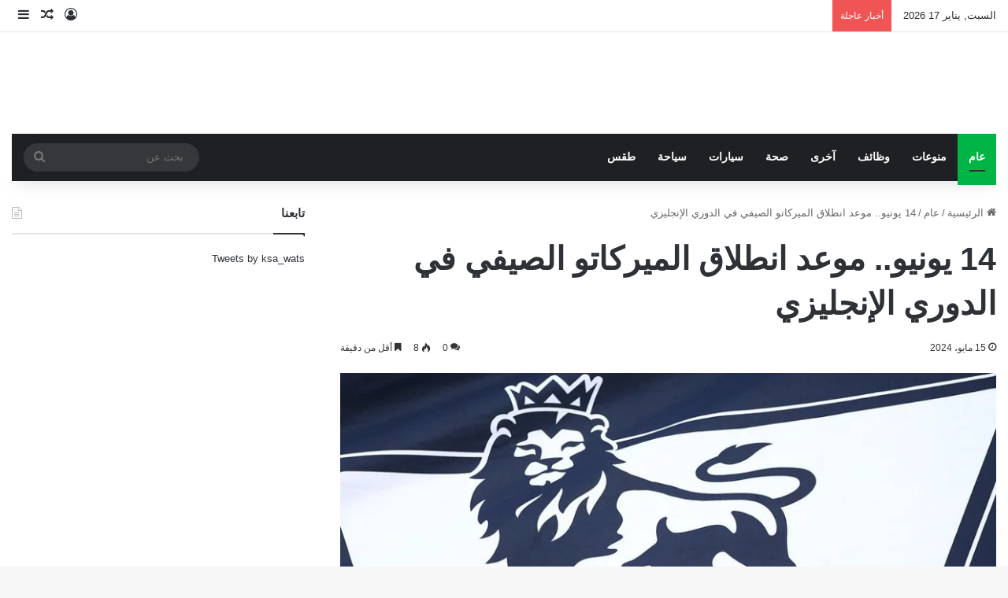

--- FILE ---
content_type: text/html; charset=UTF-8
request_url: https://ksa-wats.com/830453
body_size: 30792
content:
<!DOCTYPE html><html dir="rtl" lang="ar" class="" data-skin="light" prefix="og: http://ogp.me/ns#"><head><script data-no-optimize="1">var litespeed_docref=sessionStorage.getItem("litespeed_docref");litespeed_docref&&(Object.defineProperty(document,"referrer",{get:function(){return litespeed_docref}}),sessionStorage.removeItem("litespeed_docref"));</script> <meta charset="UTF-8" /><link rel="profile" href="https://gmpg.org/xfn/11" /><title>14 يونيو.. موعد انطلاق الميركاتو الصيفي في الدوري الإنجليزي &#8211; واتس المملكة</title><meta name='robots' content='max-image-preview:large' /><link rel='dns-prefetch' href='//fonts.googleapis.com' /><link rel="alternate" type="application/rss+xml" title="واتس المملكة &laquo; الخلاصة" href="https://ksa-wats.com/feed" /><link rel="alternate" type="application/rss+xml" title="واتس المملكة &laquo; خلاصة التعليقات" href="https://ksa-wats.com/comments/feed" /><link rel="alternate" type="application/rss+xml" title="واتس المملكة &laquo; 14 يونيو.. موعد انطلاق الميركاتو الصيفي في الدوري الإنجليزي خلاصة التعليقات" href="https://ksa-wats.com/830453/feed" /><style type="text/css">:root{				
			--tie-preset-gradient-1: linear-gradient(135deg, rgba(6, 147, 227, 1) 0%, rgb(155, 81, 224) 100%);
			--tie-preset-gradient-2: linear-gradient(135deg, rgb(122, 220, 180) 0%, rgb(0, 208, 130) 100%);
			--tie-preset-gradient-3: linear-gradient(135deg, rgba(252, 185, 0, 1) 0%, rgba(255, 105, 0, 1) 100%);
			--tie-preset-gradient-4: linear-gradient(135deg, rgba(255, 105, 0, 1) 0%, rgb(207, 46, 46) 100%);
			--tie-preset-gradient-5: linear-gradient(135deg, rgb(238, 238, 238) 0%, rgb(169, 184, 195) 100%);
			--tie-preset-gradient-6: linear-gradient(135deg, rgb(74, 234, 220) 0%, rgb(151, 120, 209) 20%, rgb(207, 42, 186) 40%, rgb(238, 44, 130) 60%, rgb(251, 105, 98) 80%, rgb(254, 248, 76) 100%);
			--tie-preset-gradient-7: linear-gradient(135deg, rgb(255, 206, 236) 0%, rgb(152, 150, 240) 100%);
			--tie-preset-gradient-8: linear-gradient(135deg, rgb(254, 205, 165) 0%, rgb(254, 45, 45) 50%, rgb(107, 0, 62) 100%);
			--tie-preset-gradient-9: linear-gradient(135deg, rgb(255, 203, 112) 0%, rgb(199, 81, 192) 50%, rgb(65, 88, 208) 100%);
			--tie-preset-gradient-10: linear-gradient(135deg, rgb(255, 245, 203) 0%, rgb(182, 227, 212) 50%, rgb(51, 167, 181) 100%);
			--tie-preset-gradient-11: linear-gradient(135deg, rgb(202, 248, 128) 0%, rgb(113, 206, 126) 100%);
			--tie-preset-gradient-12: linear-gradient(135deg, rgb(2, 3, 129) 0%, rgb(40, 116, 252) 100%);
			--tie-preset-gradient-13: linear-gradient(135deg, #4D34FA, #ad34fa);
			--tie-preset-gradient-14: linear-gradient(135deg, #0057FF, #31B5FF);
			--tie-preset-gradient-15: linear-gradient(135deg, #FF007A, #FF81BD);
			--tie-preset-gradient-16: linear-gradient(135deg, #14111E, #4B4462);
			--tie-preset-gradient-17: linear-gradient(135deg, #F32758, #FFC581);

			
					--main-nav-background: #1f2024;
					--main-nav-secondry-background: rgba(0,0,0,0.2);
					--main-nav-primary-color: #0088ff;
					--main-nav-contrast-primary-color: #FFFFFF;
					--main-nav-text-color: #FFFFFF;
					--main-nav-secondry-text-color: rgba(225,255,255,0.5);
					--main-nav-main-border-color: rgba(255,255,255,0.07);
					--main-nav-secondry-border-color: rgba(255,255,255,0.04);
				
			}</style><link rel="alternate" title="oEmbed (JSON)" type="application/json+oembed" href="https://ksa-wats.com/wp-json/oembed/1.0/embed?url=https%3A%2F%2Fksa-wats.com%2F830453" /><link rel="alternate" title="oEmbed (XML)" type="text/xml+oembed" href="https://ksa-wats.com/wp-json/oembed/1.0/embed?url=https%3A%2F%2Fksa-wats.com%2F830453&#038;format=xml" /><style>.lazyload,
			.lazyloading {
				max-width: 100%;
			}</style><meta property="og:title" content="14 يونيو.. موعد انطلاق الميركاتو الصيفي في الدوري الإنجليزي - واتس المملكة" /><meta property="og:type" content="article" /><meta property="og:description" content="▪︎ واتس المملكة . المناطق_متابعاتأعلن الدوري الإنجليزي الممتاز انطلاق فترة الانتقالات الصيفية يوم 14" /><meta property="og:url" content="https://ksa-wats.com/830453" /><meta property="og:site_name" content="واتس المملكة" /><meta property="og:image" content="https://ksa-wats.com/wp-content/uploads/2024/05/14-يونيو-موعد-انطلاق-الميركاتو-الصيفي-في-الدوري-الإنجليزي.webp.jpeg" /><meta name="viewport" content="width=device-width, initial-scale=1.0" /><style id='wp-img-auto-sizes-contain-inline-css' type='text/css'>img:is([sizes=auto i],[sizes^="auto," i]){contain-intrinsic-size:3000px 1500px}
/*# sourceURL=wp-img-auto-sizes-contain-inline-css */</style><style id="litespeed-ccss">:root{--tie-preset-gradient-1:linear-gradient(135deg,rgba(6,147,227,1) 0%,#9b51e0 100%);--tie-preset-gradient-2:linear-gradient(135deg,#7adcb4 0%,#00d082 100%);--tie-preset-gradient-3:linear-gradient(135deg,rgba(252,185,0,1) 0%,rgba(255,105,0,1) 100%);--tie-preset-gradient-4:linear-gradient(135deg,rgba(255,105,0,1) 0%,#cf2e2e 100%);--tie-preset-gradient-5:linear-gradient(135deg,#eee 0%,#a9b8c3 100%);--tie-preset-gradient-6:linear-gradient(135deg,#4aeadc 0%,#9778d1 20%,#cf2aba 40%,#ee2c82 60%,#fb6962 80%,#fef84c 100%);--tie-preset-gradient-7:linear-gradient(135deg,#ffceec 0%,#9896f0 100%);--tie-preset-gradient-8:linear-gradient(135deg,#fecda5 0%,#fe2d2d 50%,#6b003e 100%);--tie-preset-gradient-9:linear-gradient(135deg,#ffcb70 0%,#c751c0 50%,#4158d0 100%);--tie-preset-gradient-10:linear-gradient(135deg,#fff5cb 0%,#b6e3d4 50%,#33a7b5 100%);--tie-preset-gradient-11:linear-gradient(135deg,#caf880 0%,#71ce7e 100%);--tie-preset-gradient-12:linear-gradient(135deg,#020381 0%,#2874fc 100%);--tie-preset-gradient-13:linear-gradient(135deg,#4d34fa,#ad34fa);--tie-preset-gradient-14:linear-gradient(135deg,#0057ff,#31b5ff);--tie-preset-gradient-15:linear-gradient(135deg,#ff007a,#ff81bd);--tie-preset-gradient-16:linear-gradient(135deg,#14111e,#4b4462);--tie-preset-gradient-17:linear-gradient(135deg,#f32758,#ffc581);--main-nav-background:#fff;--main-nav-secondry-background:rgba(0,0,0,.03);--main-nav-primary-color:#08f;--main-nav-contrast-primary-color:#fff;--main-nav-text-color:#2c2f34;--main-nav-secondry-text-color:rgba(0,0,0,.5);--main-nav-main-border-color:rgba(0,0,0,.1);--main-nav-secondry-border-color:rgba(0,0,0,.08);--tie-buttons-radius:8px;--tie-buttons-color:transparent;--tie-buttons-border-width:1px;--tie-buttons-text:#228b22;--tie-buttons-border-color:#228b22;--tie-buttons-hover-color:#005900;--tie-buttons-hover-text:#fff}ul{box-sizing:border-box}.entry-content{counter-reset:footnotes}:root{--wp--preset--font-size--normal:16px;--wp--preset--font-size--huge:42px}.aligncenter{clear:both}.screen-reader-text{border:0;clip:rect(1px,1px,1px,1px);clip-path:inset(50%);height:1px;margin:-1px;overflow:hidden;padding:0;position:absolute;width:1px;word-wrap:normal!important}:where(figure){margin:0 0 1em}:root{--wp--preset--aspect-ratio--square:1;--wp--preset--aspect-ratio--4-3:4/3;--wp--preset--aspect-ratio--3-4:3/4;--wp--preset--aspect-ratio--3-2:3/2;--wp--preset--aspect-ratio--2-3:2/3;--wp--preset--aspect-ratio--16-9:16/9;--wp--preset--aspect-ratio--9-16:9/16;--wp--preset--color--black:#000;--wp--preset--color--cyan-bluish-gray:#abb8c3;--wp--preset--color--white:#fff;--wp--preset--color--pale-pink:#f78da7;--wp--preset--color--vivid-red:#cf2e2e;--wp--preset--color--luminous-vivid-orange:#ff6900;--wp--preset--color--luminous-vivid-amber:#fcb900;--wp--preset--color--light-green-cyan:#7bdcb5;--wp--preset--color--vivid-green-cyan:#00d084;--wp--preset--color--pale-cyan-blue:#8ed1fc;--wp--preset--color--vivid-cyan-blue:#0693e3;--wp--preset--color--vivid-purple:#9b51e0;--wp--preset--color--global-color:#228b22;--wp--preset--gradient--vivid-cyan-blue-to-vivid-purple:linear-gradient(135deg,rgba(6,147,227,1) 0%,#9b51e0 100%);--wp--preset--gradient--light-green-cyan-to-vivid-green-cyan:linear-gradient(135deg,#7adcb4 0%,#00d082 100%);--wp--preset--gradient--luminous-vivid-amber-to-luminous-vivid-orange:linear-gradient(135deg,rgba(252,185,0,1) 0%,rgba(255,105,0,1) 100%);--wp--preset--gradient--luminous-vivid-orange-to-vivid-red:linear-gradient(135deg,rgba(255,105,0,1) 0%,#cf2e2e 100%);--wp--preset--gradient--very-light-gray-to-cyan-bluish-gray:linear-gradient(135deg,#eee 0%,#a9b8c3 100%);--wp--preset--gradient--cool-to-warm-spectrum:linear-gradient(135deg,#4aeadc 0%,#9778d1 20%,#cf2aba 40%,#ee2c82 60%,#fb6962 80%,#fef84c 100%);--wp--preset--gradient--blush-light-purple:linear-gradient(135deg,#ffceec 0%,#9896f0 100%);--wp--preset--gradient--blush-bordeaux:linear-gradient(135deg,#fecda5 0%,#fe2d2d 50%,#6b003e 100%);--wp--preset--gradient--luminous-dusk:linear-gradient(135deg,#ffcb70 0%,#c751c0 50%,#4158d0 100%);--wp--preset--gradient--pale-ocean:linear-gradient(135deg,#fff5cb 0%,#b6e3d4 50%,#33a7b5 100%);--wp--preset--gradient--electric-grass:linear-gradient(135deg,#caf880 0%,#71ce7e 100%);--wp--preset--gradient--midnight:linear-gradient(135deg,#020381 0%,#2874fc 100%);--wp--preset--font-size--small:13px;--wp--preset--font-size--medium:20px;--wp--preset--font-size--large:36px;--wp--preset--font-size--x-large:42px;--wp--preset--spacing--20:.44rem;--wp--preset--spacing--30:.67rem;--wp--preset--spacing--40:1rem;--wp--preset--spacing--50:1.5rem;--wp--preset--spacing--60:2.25rem;--wp--preset--spacing--70:3.38rem;--wp--preset--spacing--80:5.06rem;--wp--preset--shadow--natural:6px 6px 9px rgba(0,0,0,.2);--wp--preset--shadow--deep:12px 12px 50px rgba(0,0,0,.4);--wp--preset--shadow--sharp:6px 6px 0px rgba(0,0,0,.2);--wp--preset--shadow--outlined:6px 6px 0px -3px rgba(255,255,255,1),6px 6px rgba(0,0,0,1);--wp--preset--shadow--crisp:6px 6px 0px rgba(0,0,0,1)}:root{--brand-color:#0669ff;--dark-brand-color:#0051cc;--bright-color:#fff;--base-color:#2c2f34}html{-ms-touch-action:manipulation;touch-action:manipulation;-webkit-text-size-adjust:100%;-ms-text-size-adjust:100%}article,aside,figure,header,nav{display:block}a{background-color:transparent}strong{font-weight:inherit}strong{font-weight:600}img{border-style:none}figure{margin:1em 0}button,input{font:inherit}button,input{overflow:visible}button,input{margin:0}button{text-transform:none}[type=submit],button{-webkit-appearance:button}button::-moz-focus-inner,input::-moz-focus-inner{border:0;padding:0}button:-moz-focusring,input:-moz-focusring{outline:1px dotted ButtonText}[type=search]{-webkit-appearance:textfield}[type=search]::-webkit-search-cancel-button,[type=search]::-webkit-search-decoration{-webkit-appearance:none}*{padding:0;margin:0;list-style:none;border:0;outline:none;box-sizing:border-box}:after,:before{box-sizing:border-box}body{background:#f7f7f7;color:var(--base-color);font-family:-apple-system,BlinkMacSystemFont,"Segoe UI",Roboto,Oxygen,Oxygen-Sans,Ubuntu,Cantarell,"Helvetica Neue","Open Sans",Arial,sans-serif;font-size:13px;line-height:21px}h1,h2{line-height:1.4;font-weight:600}h1{font-size:41px;font-weight:700}h2{font-size:27px}a{color:var(--base-color);text-decoration:none}img{max-width:100%;height:auto}p{line-height:1.7}.screen-reader-text{clip:rect(1px,1px,1px,1px);position:absolute!important;height:1px;width:1px;overflow:hidden}.stream-item{text-align:center;position:relative;z-index:2;margin:20px 0;padding:0}.tie-icon:before,[class*=" tie-icon-"],[class^=tie-icon-]{font-family:"tiefonticon"!important;speak:never;font-style:normal;font-weight:400;font-variant:normal;text-transform:none;line-height:1;-webkit-font-smoothing:antialiased;-moz-osx-font-smoothing:grayscale;display:inline-block}#autocomplete-suggestions,.tie-popup{display:none}.container{margin-right:auto;margin-left:auto;padding-left:15px;padding-right:15px}.container:after{content:"";display:table;clear:both}@media (min-width:768px){.container{width:100%}}@media (min-width:1200px){.container{max-width:1200px}}.tie-row{margin-left:-15px;margin-right:-15px}.tie-row:after{content:"";display:table;clear:both}.tie-col-md-8,.tie-col-xs-12{position:relative;min-height:1px;padding-left:15px;padding-right:15px}.tie-col-xs-12{float:left}.tie-col-xs-12{width:100%}@media (min-width:992px){.tie-col-md-8{float:left}.tie-col-md-8{width:66.6666666667%}}.tie-alignleft{float:left}.tie-alignright{float:right}.aligncenter{clear:both;display:block;margin:0 auto 1.75em;text-align:center;margin-left:auto;margin-right:auto;margin-top:6px;margin-bottom:6px}.clearfix:after,.clearfix:before{content:" ";display:block;height:0;overflow:hidden}.clearfix:after{clear:both}#tie-wrapper,.tie-container{height:100%;min-height:650px}.tie-container{position:relative;overflow:hidden}#tie-wrapper{background:#fff;position:relative;z-index:108;height:100%;margin:0 auto}.container-wrapper{background:#fff;border:1px solid rgba(0,0,0,.1);border-radius:2px;padding:30px}#content{margin-top:30px}@media (max-width:991px){#content{margin-top:15px}}.site-content{-ms-word-wrap:break-word;word-wrap:break-word}.boxed-layout #tie-wrapper{max-width:1230px}.boxed-layout.wrapper-has-shadow #tie-wrapper{box-shadow:0 1px 7px rgba(171,171,171,.5)}@media (min-width:992px){.boxed-layout #tie-wrapper{width:95%}}.theme-header{background:#fff;position:relative;z-index:999}.theme-header:after{content:"";display:table;clear:both}.theme-header.has-shadow{box-shadow:rgba(0,0,0,.1) 0px 25px 20px -20px}#menu-components-wrap{display:flex;justify-content:space-between;width:100%;flex-wrap:wrap}#logo{margin-top:40px;margin-bottom:40px;display:block;float:left}#logo img{vertical-align:middle}#logo a{display:inline-block}@media (max-width:991px){#theme-header.has-normal-width-logo #logo{margin:14px 0!important;text-align:left;line-height:1}#theme-header.has-normal-width-logo #logo img{width:auto;height:auto;max-width:190px}}@media (max-width:479px){#theme-header.has-normal-width-logo #logo img{max-width:160px;max-height:60px!important}}@media (max-width:991px){#theme-header.mobile-header-default.header-layout-1 .header-layout-1-logo{flex-grow:10}}.components{display:flex;align-items:center;justify-content:end}.components>li{position:relative}.components>li>a{display:block;position:relative;width:30px;text-align:center;font-size:16px;white-space:nowrap}.components .search-bar form{width:auto;background:rgba(255,255,255,.1);line-height:36px;border-radius:50px;position:relative}.top-nav-light .top-nav .components .search-bar form{background:rgba(0,0,0,.05)}.components #search-input{border:0;width:100%;background:0 0;padding:0 35px 0 20px;border-radius:0;font-size:inherit}.components #search-submit{position:absolute;right:0;top:0;width:40px;line-height:inherit;color:#777;background:0 0;font-size:15px;padding:0;border:none}.header-layout-1 #menu-components-wrap{display:flex;justify-content:flex-end}.header-layout-1 .main-menu-wrapper{display:table;width:100%}.header-layout-1 #logo{line-height:1;float:left;margin-top:20px;margin-bottom:20px}.header-layout-1 .header-layout-1-logo{display:table-cell;vertical-align:middle;float:none}@media (max-width:991px){.header-layout-1 .main-menu-wrapper{border-width:0;display:flex;flex-flow:row nowrap;align-items:center;justify-content:space-between}}.mobile-header-components{display:none;z-index:10;height:30px;line-height:30px;flex-wrap:nowrap;flex:1 1 0%}.mobile-header-components .components{float:none;display:flex!important;justify-content:stretch}.mobile-header-components .components li.custom-menu-link{display:inline-block;float:none}.mobile-header-components .components li.custom-menu-link>a{width:20px;padding-bottom:15px}.mobile-header-components [class^=tie-icon-]{font-size:18px;width:20px;height:20px;vertical-align:middle}.mobile-header-components .tie-mobile-menu-icon{font-size:20px}.mobile-header-components .nav-icon{display:inline-block;width:20px;height:2px;background-color:var(--base-color);position:relative;top:-4px}.mobile-header-components .nav-icon:after,.mobile-header-components .nav-icon:before{position:absolute;right:0;background-color:var(--base-color);content:"";display:block;width:100%;height:100%;transform:translateZ(0);backface-visibility:hidden}.mobile-header-components .nav-icon:before{transform:translateY(-7px)}.mobile-header-components .nav-icon:after{transform:translateY(7px)}#mobile-header-components-area_1 .components li.custom-menu-link>a{margin-right:15px}#mobile-header-components-area_2 .components{flex-direction:row-reverse}#mobile-header-components-area_2 .components li.custom-menu-link>a{margin-left:15px}@media (max-width:991px){#tie-body #mobile-container,.mobile-header-components{display:block}}.top-nav{background-color:#fff;position:relative;z-index:10;line-height:40px;border:1px solid rgba(0,0,0,.1);border-width:1px 0;color:var(--base-color);clear:both}.main-nav-below.top-nav-above .top-nav{border-top-width:0}.top-nav a:not(.button):not(:hover){color:var(--base-color)}.top-nav .search-bar{margin-top:3px;margin-bottom:3px;line-height:34px}.topbar-wrapper{display:flex;min-height:40px}.top-nav .tie-alignleft,.top-nav .tie-alignright{flex-grow:1;position:relative}.top-nav.has-breaking-news .tie-alignleft{flex:1 0 100px}.top-nav.has-breaking-news .tie-alignright{flex-grow:0;z-index:1}.topbar-today-date{float:left;padding-right:15px;flex-shrink:0}@media (max-width:991px){.theme-header .components,.topbar-today-date{display:none}}.breaking{display:none}.main-nav-wrapper{position:relative;z-index:4}.main-nav{background-color:var(--main-nav-background);color:var(--main-nav-primary-color);position:relative;border:1px solid var(--main-nav-main-border-color);border-width:1px 0}.main-menu-wrapper{position:relative}@media (min-width:992px){.header-menu .menu{display:flex}.header-menu .menu a{display:block;position:relative}.header-menu .menu>li>a{white-space:nowrap}#main-nav{z-index:9;line-height:60px}.main-menu .menu>li>a{padding:0 14px;font-size:14px;font-weight:700}nav.main-nav.menu-style-default .menu>li.tie-current-menu{border-bottom:5px solid var(--main-nav-primary-color);margin-bottom:-5px}nav.main-nav.menu-style-default .menu>li.tie-current-menu>a:after{content:"";width:20px;height:2px;position:absolute;margin-top:17px;left:50%;top:50%;bottom:auto;right:auto;transform:translateX(-50%) translateY(-50%);background:#2c2f34}nav.main-nav.menu-style-solid-bg .menu>li.tie-current-menu>a{background-color:var(--main-nav-primary-color);color:var(--main-nav-contrast-primary-color)}.main-nav .components li a,.main-nav .menu a{color:var(--main-nav-text-color)}.main-nav-light{--main-nav-background:#fff;--main-nav-secondry-background:rgba(0,0,0,.03);--main-nav-primary-color:var(--brand-color);--main-nav-contrast-primary-color:var(--bright-color);--main-nav-text-color:var(--base-color);--main-nav-secondry-text-color:rgba(0,0,0,.5);--main-nav-main-border-color:rgba(0,0,0,.1);--main-nav-secondry-border-color:rgba(0,0,0,.08)}}@media (min-width:992px){.header-layout-1.main-nav-below.top-nav-above .main-nav{margin-top:-1px;border-top-width:0}.header-layout-1.main-nav-below.top-nav-above .breaking-title{top:0;margin-bottom:-1px}}.header-layout-1.has-shadow:not(.top-nav-below) .main-nav{border-bottom:0}@media only screen and (min-width:992px) and (max-width:1100px){.main-nav .menu>li:not(.is-icon-only)>a{padding-left:7px;padding-right:7px}.main-nav .menu>li:not(.is-icon-only)>a:before{display:none}}@media (max-width:991px){#tie-wrapper header#theme-header{box-shadow:none;background:transparent!important}.header-layout-1 .main-nav{border-width:0;box-shadow:0 3px 7px 0 rgba(0,0,0,.1)}.header-layout-1 .main-nav{background-color:#fff}.header-layout-1 #menu-components-wrap{display:none}.main-menu-wrapper .main-menu-wrap{width:100%}}.magazine2 .container-wrapper{border-width:0;padding:0;background-color:transparent;opacity:.99}.magazine2.post-layout-1 .entry-header-outer{padding:0 0 20px}.magazine2 .share-buttons-bottom{border:1px solid rgba(0,0,0,.1);padding:15px}.magazine2 .entry-content{padding:0 0 30px}@media (max-width:670px){.magazine2 .entry-content{padding:0 0 15px}}input{border:1px solid rgba(0,0,0,.1);color:var(--base-color);font-size:13px;outline:none;padding:10px 12px;line-height:23px;border-radius:2px;max-width:100%;background-color:transparent}input:not([type=checkbox]):not([type=radio]){appearance:none;outline:none}@media (max-width:767px){input:not([type=submit]){font-size:16px!important}}[type=submit]{width:auto;position:relative;background-color:var(--tie-buttons-color,var(--brand-color));color:var(--tie-buttons-text,var(--bright-color));border-radius:var(--tie-buttons-radius,2px);border:var(--tie-buttons-border-width,0) solid var(--tie-buttons-border-color,var(--brand-color));padding:10px 25px;margin:0;font-weight:600;font-size:14px;display:inline-block;text-align:center;line-height:21px;text-decoration:none;vertical-align:middle;appearance:none}@media (min-width:992px){.sidebar-left .main-content{float:right;padding-left:5px}.sidebar-left.magazine2 .main-content{padding-left:5px}}.post-cat-wrap{position:relative;z-index:3;margin-bottom:5px;font-weight:400;font-family:inherit!important;line-height:0;display:block}.post-cat{display:inline-block;background:var(--brand-color);color:var(--bright-color);padding:0 11px;font-size:13px;line-height:2em;margin-right:4px;position:relative;white-space:nowrap;word-wrap:normal;letter-spacing:0;border-radius:4px}.post-cat:first-child:last-child{margin:0}.entry-header{padding:30px 30px 0;margin-bottom:20px}@media (max-width:991px){.entry-header{padding:20px 20px 0}}.entry{line-height:1.7;font-size:15px}.entry p{margin-bottom:25px;line-height:1.7}.entry p:last-child{margin:0}@media (max-width:767px){.container-wrapper,.entry-content{padding:20px 15px}}.thumb-overlay{position:absolute;width:100%;height:100%;top:0;left:0;padding:30px;border-radius:2px}.thumb-overlay .thumb-content{position:absolute;bottom:0;left:0;padding:0 30px 20px;z-index:3;width:100%;backface-visibility:hidden}.thumb-overlay .thumb-title a{color:#ffffff!important}.thumb-overlay .thumb-title{font-size:30px;color:#fff}.thumb-overlay .thumb-meta{margin:0 0 5px}.thumb-overlay{backface-visibility:hidden}.thumb-overlay:after{content:"";position:absolute;z-index:1;left:0;right:0;bottom:0;height:65%;background-image:linear-gradient(to bottom,rgba(0,0,0,0),rgba(0,0,0,.75));backface-visibility:hidden}.wide-slider-wrapper .thumb-overlay:after{height:85%}.slider-area .post-cat-wrap{float:left}.slider-area .post-cat-wrap{backface-visibility:hidden}.main-slider .slide{position:relative;overflow:hidden;background-repeat:no-repeat;background-position:center top;background-size:cover}.main-slider .tie-slick-slider:not(.slick-initialized) .slide{display:none}.main-slider .thumb-meta{color:#fff}@media (max-width:479px){.main-slider .thumb-title{font-size:16px!important}}@media (max-width:320px){.main-slider .post-cat,.main-slider .thumb-meta{display:none}}.all-over-thumb-link{position:absolute;width:100%;height:100%;top:0;z-index:2}.wide-slider-wrapper .slide{height:400px}.wide-slider-wrapper .thumb-overlay{padding:40px}.wide-slider-wrapper .thumb-overlay .container{position:relative;top:50%;transform:translateY(-50%);z-index:2}.wide-slider-wrapper .thumb-overlay .container:before{clear:both}.wide-slider-wrapper .thumb-title{font-size:40px;color:#fff;line-height:1.2}.wide-slider-wrapper span.post-cat-wrap{float:none;clear:both}@media (min-width:992px){.wide-slider-wrapper .thumb-title{display:-webkit-box;-webkit-line-clamp:3;-webkit-box-orient:vertical;overflow:hidden;text-overflow:ellipsis;max-height:4em}}@media (max-width:767px){.wide-slider-wrapper .slide{height:300px}.wide-slider-wrapper .thumb-overlay{padding:40px 60px 0}.wide-slider-wrapper .thumb-title{font-size:25px}}@media (max-width:479px){.wide-slider-wrapper .slide{height:220px}.wide-slider-wrapper .thumb-overlay{padding:40px 40px 0}}.centered-title-slider .slide .container{width:100%}.centered-title-slider .thumb-overlay .container{top:42%;text-align:center}.centered-title-slider div.thumb-content{width:100%;top:0;position:relative;padding:0}.centered-title-slider .thumb-title{max-width:450px;margin:0 auto 15px}.centered-title-slider .post-cat-wrap{margin-bottom:20px;width:100%}@media (max-width:767px){.centered-title-slider .post-cat-wrap{margin-bottom:20px}.centered-title-slider .thumb-meta{display:none}}.wide-slider-with-navfor-wrapper .thumb-title{max-width:850px;display:-webkit-box;-webkit-box-orient:vertical;overflow:hidden;text-overflow:ellipsis}@media (min-width:768px){.wide-slider-with-navfor-wrapper .thumb-title{max-height:2.5em;-webkit-line-clamp:2;font-size:30px}}.side-aside{position:fixed;top:0;z-index:111;visibility:hidden;width:350px;max-width:100%;height:100%;background:#fff;background-repeat:no-repeat;background-position:center top;background-size:cover;overflow-y:auto}@media (min-width:992px){.side-aside{right:0;transform:translate(350px,0)}.side-aside:not(.slide-sidebar-desktop){display:none}}.dark-skin{--lazyload-loading-color:#161717}.dark-skin{background-color:var(--tie-dark-skin-bg-main,#1f2024);color:#fff}.dark-skin input:not([type=submit]){color:#ccc}.dark-skin a:not(:hover){color:#fff}.dark-skin input:not([type=submit]){border-color:rgba(255,255,255,.1)}form.search-form{overflow:auto;position:relative;width:100%;margin-top:10px}.search-field{float:left;width:73%;padding:8px 15px}.search-submit[type=submit]{float:right;padding:10px 5px;margin-left:2%;width:25%}.breaking{float:left;width:100%;display:block!important}.breaking-title{padding:0 10px;display:block;float:left;color:#fff;font-size:12px;position:relative}.breaking-title span{position:relative;z-index:1}.breaking-title span.breaking-icon{display:none}@media (max-width:600px){.breaking-title span.breaking-icon{display:inline-block}.breaking-title .breaking-title-text{display:none}}.breaking-title:before{content:"";background:#f05555;width:100%;height:100%;position:absolute;left:0;top:0;z-index:0}.breaking-news{display:none}#mobile-container{display:none;padding:10px 30px 30px}#mobile-menu{margin-bottom:20px;position:relative;padding-top:15px}#mobile-search .search-form{overflow:hidden;position:relative}#mobile-search .search-form:after{position:absolute;content:"\f002";font-family:"tiefonticon";top:4px;right:10px;line-height:30px;width:30px;font-size:16px;border-radius:50%;text-align:center;color:#fff}#mobile-search .search-field{background-color:rgba(0,0,0,.05);border-color:rgba(255,255,255,.1);color:#fff;width:100%;border-radius:50px;padding:7px 45px 7px 20px}#mobile-search .search-submit{background:0 0;font-size:0;width:35px;height:38px;position:absolute;top:0;right:5px;z-index:1}#mobile-search input::-webkit-input-placeholder{color:rgba(255,255,255,.6)}#mobile-search input::-moz-placeholder{color:rgba(255,255,255,.6)}#mobile-search input:-moz-placeholder{color:rgba(255,255,255,.6)}#mobile-search input:-ms-input-placeholder{color:rgba(255,255,255,.6)}#tie-wrapper:after{position:absolute;z-index:1000;top:-10%;left:-50%;width:0;height:0;background:rgba(0,0,0,.2);content:"";opacity:0}@media (max-width:991px){.side-aside.appear-from-right{right:0;transform:translate(100%,0)}.side-aside.is-fullwidth{width:100%}}.is-desktop .side-aside .has-custom-scroll{padding:50px 0 0}.side-aside:after{position:absolute;top:0;left:0;width:100%;height:100%;background:rgba(0,0,0,.2);content:"";opacity:1}a.remove{position:absolute;top:0;right:0;display:block;speak:never;-webkit-font-smoothing:antialiased;-moz-osx-font-smoothing:grayscale;width:20px;height:20px;display:block;line-height:20px;text-align:center;font-size:15px}a.remove:before{content:"\e117";font-family:"tiefonticon";color:#e74c3c}a.remove.big-btn{width:25px;height:25px;line-height:25px;font-size:22px}a.remove.light-btn:not(:hover):before{color:#fff}.side-aside a.remove{z-index:1;top:15px;left:50%;right:auto;transform:translateX(-50%)}.side-aside a.remove:not(:hover):before{color:#111}.side-aside.dark-skin a.remove:not(:hover):before{color:#fff}.tie-popup a.remove{transform:scale(.2);opacity:0;top:15px;right:15px;z-index:1}.theiaStickySidebar:after{content:"";display:table;clear:both}.has-custom-scroll,.side-aside{overflow-x:hidden;scrollbar-width:thin}.has-custom-scroll::-webkit-scrollbar,.side-aside::-webkit-scrollbar{width:5px}.has-custom-scroll::-webkit-scrollbar-track,.side-aside::-webkit-scrollbar-track{background:0 0}.has-custom-scroll::-webkit-scrollbar-thumb,.side-aside::-webkit-scrollbar-thumb{border-radius:20px;background:rgba(0,0,0,.2)}.dark-skin .has-custom-scroll::-webkit-scrollbar-thumb{background:#000}.tie-popup{position:fixed;z-index:99999;left:0;top:0;height:100%;width:100%;background-color:rgba(0,0,0,.5);display:none;perspective:600px}.pop-up-live-search{will-change:transform,opacity;transform:scale(.7);opacity:0}.tie-popup-search-wrap::-webkit-input-placeholder{color:#fff}.tie-popup-search-wrap::-moz-placeholder{color:#fff}.tie-popup-search-wrap:-moz-placeholder{color:#fff}.tie-popup-search-wrap:-ms-input-placeholder{color:#fff}.tie-popup-search-wrap form{position:relative;height:80px;margin-bottom:20px}.popup-search-wrap-inner{position:relative;padding:80px 15px 0;margin:0 auto;max-width:800px}input.tie-popup-search-input{width:100%;height:80px;line-height:80px;background:rgba(0,0,0,.7)!important;font-weight:500;font-size:22px;border:0;padding-right:80px;padding-left:30px;color:#fff;border-radius:5px}button.tie-popup-search-submit{font-size:28px;color:#666;position:absolute;right:5px;top:15px;background:transparent!important}#tie-popup-search-mobile .popup-search-wrap-inner{padding-top:50px}#tie-popup-search-mobile input.tie-popup-search-input{height:50px;line-height:1;padding-left:20px;padding-right:50px}#tie-popup-search-mobile button.tie-popup-search-submit{font-size:16px;top:9px;right:0}#autocomplete-suggestions{overflow:auto;padding:20px;color:#eee;position:absolute;display:none;width:370px;z-index:9999;margin-top:15px}.tie-icon-facebook:before{content:"\f09a"}.tie-icon-search:before{content:"\f002"}.tie-icon-random:before{content:"\f074"}.tie-icon-twitter:before{content:"\e90f"}.tie-icon-envelope:before{content:"\f0e0"}.tie-icon-bolt:before{content:"\f0e7"}.tie-icon-paper-plane:before{content:"\f1d8"}.tie-icon-whatsapp:before{content:"\f232"}.post-content.container-wrapper{padding:0}.entry-header{font-size:45px;line-height:1.2}@media (max-width:767px){.entry-header{font-size:28px}}.entry-header .entry-title{margin-bottom:15px}@media (max-width:767px){.entry-header .entry-title{font-size:28px}}.post-layout-1 div.entry-content{padding-top:0}.post-layout-1 .entry-header-outer{padding:30px 30px 20px}@media (max-width:767px){.post-layout-1 .entry-header-outer{padding:20px}}.post-layout-1 .entry-header{padding:0;margin:0}.featured-area{position:relative;margin-bottom:30px;line-height:1}@media (max-width:767px){.featured-area{margin-bottom:20px}}.featured-area img{width:100%}.single-featured-image{position:relative;margin:0;line-height:0}.entry-content{padding:0 30px 30px}@media (max-width:767px){.entry-content{padding-right:15px;padding-left:15px}}.entry a{color:var(--brand-color)}@media (max-width:767px){.single .entry-content{padding-top:15px}}.share-buttons{padding:18px 28px;line-height:0}@media (max-width:767px){.share-buttons{padding:15px}}.share-links a{color:#fff}.share-links{overflow:hidden;position:relative}.share-links .share-btn-icon{font-size:15px}.share-links a{display:inline-block;margin:2px;height:40px;overflow:hidden;position:relative;border-radius:2px;width:40px}.share-links a,.share-links a:before{background-color:#444}.share-links a.large-share-button{width:auto}.share-links a .share-btn-icon{width:40px;height:40px;float:left;display:block;text-align:center;line-height:40px}.share-links a .social-text{border:0 solid rgba(255,255,255,.3);border-left-width:1px;padding-left:15px;height:20px;float:left;margin-top:10px;padding-right:25px;font-size:12px;line-height:20px;font-family:"open sans",sans-serif}.share-links a.facebook-share-btn,.share-links a.facebook-share-btn:before{background:#4080ff}.share-links a.twitter-share-btn,.share-links a.twitter-share-btn:before{background:#000}.share-links a.whatsapp-share-btn,.share-links a.whatsapp-share-btn:before{background:#43d854}.share-links a.telegram-share-btn,.share-links a.telegram-share-btn:before{background:#08c}.share-links a.email-share-btn,.share-links a.email-share-btn:before{background:#333}@media (max-width:767px){.social-text{display:none}}@media (min-width:768px){a.telegram-share-btn,a.whatsapp-share-btn{display:none!important}}#cancel-comment-reply-link{float:right;line-height:18px}.stream-item-below-post{margin:30px auto;clear:both}#post-extra-info{display:none}#main-nav .main-menu>ul>li>a{font-family:Noto Sans Kufi Arabic}:root:root{--brand-color:#228b22;--dark-brand-color:#005900;--bright-color:#fff;--base-color:#2c2f34}:root:root{--brand-color:#228b22;--dark-brand-color:#005900;--bright-color:#fff;--base-color:#2c2f34}[type=submit]{background:0 0}#the-post .entry-content a:not(.shortc-button){color:#08f!important}@media screen{html{direction:rtl}.tie-col-xs-12{float:right}@media (min-width:992px){.tie-col-md-8{float:right}}.tie-alignleft{float:right}.tie-alignright{float:left}.post-cat{margin-right:0;margin-left:4px}.search-field{float:right}.search-submit[type=submit]{float:left;margin-right:2%;margin-left:0}.tie-popup-search-wrap input[type=text]{padding-right:20px;padding-left:80px}button.tie-popup-search-submit{left:5px;right:auto}a.remove{left:0;right:auto}.tie-popup a.remove{left:15px;right:auto}#tie-popup-search-mobile button.tie-popup-search-submit{right:auto;left:0}#tie-popup-search-mobile input.tie-popup-search-input{padding-right:20px;padding-left:50px}#logo,.header-layout-1 #logo{float:right}.header-layout-1 .main-menu{float:left}@media (min-width:992px){.main-menu,.header-menu .menu li{float:right}.components,.components>li{float:left}.components .search-bar{margin-right:10px;margin-left:0}.components #search-input{padding:0 20px 0 35px}.components #search-submit{left:0;right:auto}.topbar-today-date{padding:0 0 0 15px}}.breaking-title{float:right}@media (max-width:991px){#theme-header.has-normal-width-logo #logo{text-align:right}.mobile-header-components{left:15px;right:auto}.header-layout-1 .mobile-header-components{left:0;right:auto}}#mobile-header-components-area_1 .components{flex-direction:row-reverse}#mobile-header-components-area_2 .components{flex-direction:row}#mobile-search .search-form:after{left:10px;right:auto}#mobile-search .search-field{padding-left:45px;padding-right:20px}#mobile-search .search-submit{right:auto;left:5px}@media (max-width:991px){.header-layout-1 .main-menu-wrapper{flex-direction:row-reverse}}.slider-area .post-cat-wrap{float:right}.share-links a .share-btn-icon{float:right}.share-links a .social-text{float:right;border-right-width:1px;border-left-width:0;padding-right:15px;padding-left:25px}#cancel-comment-reply-link{float:left}}.lazyload{opacity:0}</style><link rel="preload" data-asynced="1" data-optimized="2" as="style" onload="this.onload=null;this.rel='stylesheet'" href="https://ksa-wats.com/wp-content/litespeed/css/bdfd4970ea1259b4f5ef8619cffc1b2a.css?ver=bae4f" /><script data-optimized="1" type="litespeed/javascript" data-src="https://ksa-wats.com/wp-content/plugins/litespeed-cache/assets/js/css_async.min.js"></script> <style id='wp-block-heading-inline-css' type='text/css'>h1:where(.wp-block-heading).has-background,h2:where(.wp-block-heading).has-background,h3:where(.wp-block-heading).has-background,h4:where(.wp-block-heading).has-background,h5:where(.wp-block-heading).has-background,h6:where(.wp-block-heading).has-background{padding:1.25em 2.375em}h1.has-text-align-left[style*=writing-mode]:where([style*=vertical-lr]),h1.has-text-align-right[style*=writing-mode]:where([style*=vertical-rl]),h2.has-text-align-left[style*=writing-mode]:where([style*=vertical-lr]),h2.has-text-align-right[style*=writing-mode]:where([style*=vertical-rl]),h3.has-text-align-left[style*=writing-mode]:where([style*=vertical-lr]),h3.has-text-align-right[style*=writing-mode]:where([style*=vertical-rl]),h4.has-text-align-left[style*=writing-mode]:where([style*=vertical-lr]),h4.has-text-align-right[style*=writing-mode]:where([style*=vertical-rl]),h5.has-text-align-left[style*=writing-mode]:where([style*=vertical-lr]),h5.has-text-align-right[style*=writing-mode]:where([style*=vertical-rl]),h6.has-text-align-left[style*=writing-mode]:where([style*=vertical-lr]),h6.has-text-align-right[style*=writing-mode]:where([style*=vertical-rl]){rotate:180deg}
/*# sourceURL=https://ksa-wats.com/wp-includes/blocks/heading/style.min.css */</style><style id='wp-block-latest-comments-inline-css' type='text/css'>ol.wp-block-latest-comments{box-sizing:border-box;margin-right:0}:where(.wp-block-latest-comments:not([style*=line-height] .wp-block-latest-comments__comment)){line-height:1.1}:where(.wp-block-latest-comments:not([style*=line-height] .wp-block-latest-comments__comment-excerpt p)){line-height:1.8}.has-dates :where(.wp-block-latest-comments:not([style*=line-height])),.has-excerpts :where(.wp-block-latest-comments:not([style*=line-height])){line-height:1.5}.wp-block-latest-comments .wp-block-latest-comments{padding-right:0}.wp-block-latest-comments__comment{list-style:none;margin-bottom:1em}.has-avatars .wp-block-latest-comments__comment{list-style:none;min-height:2.25em}.has-avatars .wp-block-latest-comments__comment .wp-block-latest-comments__comment-excerpt,.has-avatars .wp-block-latest-comments__comment .wp-block-latest-comments__comment-meta{margin-right:3.25em}.wp-block-latest-comments__comment-excerpt p{font-size:.875em;margin:.36em 0 1.4em}.wp-block-latest-comments__comment-date{display:block;font-size:.75em}.wp-block-latest-comments .avatar,.wp-block-latest-comments__comment-avatar{border-radius:1.5em;display:block;float:right;height:2.5em;margin-left:.75em;width:2.5em}.wp-block-latest-comments[class*=-font-size] a,.wp-block-latest-comments[style*=font-size] a{font-size:inherit}
/*# sourceURL=https://ksa-wats.com/wp-includes/blocks/latest-comments/style.min.css */</style><style id='wp-block-latest-posts-inline-css' type='text/css'>.wp-block-latest-posts{box-sizing:border-box}.wp-block-latest-posts.alignleft{margin-right:2em}.wp-block-latest-posts.alignright{margin-left:2em}.wp-block-latest-posts.wp-block-latest-posts__list{list-style:none}.wp-block-latest-posts.wp-block-latest-posts__list li{clear:both;overflow-wrap:break-word}.wp-block-latest-posts.is-grid{display:flex;flex-wrap:wrap}.wp-block-latest-posts.is-grid li{margin:0 0 1.25em 1.25em;width:100%}@media (min-width:600px){.wp-block-latest-posts.columns-2 li{width:calc(50% - .625em)}.wp-block-latest-posts.columns-2 li:nth-child(2n){margin-left:0}.wp-block-latest-posts.columns-3 li{width:calc(33.33333% - .83333em)}.wp-block-latest-posts.columns-3 li:nth-child(3n){margin-left:0}.wp-block-latest-posts.columns-4 li{width:calc(25% - .9375em)}.wp-block-latest-posts.columns-4 li:nth-child(4n){margin-left:0}.wp-block-latest-posts.columns-5 li{width:calc(20% - 1em)}.wp-block-latest-posts.columns-5 li:nth-child(5n){margin-left:0}.wp-block-latest-posts.columns-6 li{width:calc(16.66667% - 1.04167em)}.wp-block-latest-posts.columns-6 li:nth-child(6n){margin-left:0}}:root :where(.wp-block-latest-posts.is-grid){padding:0}:root :where(.wp-block-latest-posts.wp-block-latest-posts__list){padding-right:0}.wp-block-latest-posts__post-author,.wp-block-latest-posts__post-date{display:block;font-size:.8125em}.wp-block-latest-posts__post-excerpt,.wp-block-latest-posts__post-full-content{margin-bottom:1em;margin-top:.5em}.wp-block-latest-posts__featured-image a{display:inline-block}.wp-block-latest-posts__featured-image img{height:auto;max-width:100%;width:auto}.wp-block-latest-posts__featured-image.alignleft{float:left;margin-right:1em}.wp-block-latest-posts__featured-image.alignright{float:right;margin-left:1em}.wp-block-latest-posts__featured-image.aligncenter{margin-bottom:1em;text-align:center}
/*# sourceURL=https://ksa-wats.com/wp-includes/blocks/latest-posts/style.min.css */</style><style id='wp-block-search-inline-css' type='text/css'>.wp-block-search__button{margin-right:10px;word-break:normal}.wp-block-search__button.has-icon{line-height:0}.wp-block-search__button svg{height:1.25em;min-height:24px;min-width:24px;width:1.25em;fill:currentColor;vertical-align:text-bottom}:where(.wp-block-search__button){border:1px solid #ccc;padding:6px 10px}.wp-block-search__inside-wrapper{display:flex;flex:auto;flex-wrap:nowrap;max-width:100%}.wp-block-search__label{width:100%}.wp-block-search.wp-block-search__button-only .wp-block-search__button{box-sizing:border-box;display:flex;flex-shrink:0;justify-content:center;margin-right:0;max-width:100%}.wp-block-search.wp-block-search__button-only .wp-block-search__inside-wrapper{min-width:0!important;transition-property:width}.wp-block-search.wp-block-search__button-only .wp-block-search__input{flex-basis:100%;transition-duration:.3s}.wp-block-search.wp-block-search__button-only.wp-block-search__searchfield-hidden,.wp-block-search.wp-block-search__button-only.wp-block-search__searchfield-hidden .wp-block-search__inside-wrapper{overflow:hidden}.wp-block-search.wp-block-search__button-only.wp-block-search__searchfield-hidden .wp-block-search__input{border-left-width:0!important;border-right-width:0!important;flex-basis:0;flex-grow:0;margin:0;min-width:0!important;padding-left:0!important;padding-right:0!important;width:0!important}:where(.wp-block-search__input){appearance:none;border:1px solid #949494;flex-grow:1;font-family:inherit;font-size:inherit;font-style:inherit;font-weight:inherit;letter-spacing:inherit;line-height:inherit;margin-left:0;margin-right:0;min-width:3rem;padding:8px;text-decoration:unset!important;text-transform:inherit}:where(.wp-block-search__button-inside .wp-block-search__inside-wrapper){background-color:#fff;border:1px solid #949494;box-sizing:border-box;padding:4px}:where(.wp-block-search__button-inside .wp-block-search__inside-wrapper) .wp-block-search__input{border:none;border-radius:0;padding:0 4px}:where(.wp-block-search__button-inside .wp-block-search__inside-wrapper) .wp-block-search__input:focus{outline:none}:where(.wp-block-search__button-inside .wp-block-search__inside-wrapper) :where(.wp-block-search__button){padding:4px 8px}.wp-block-search.aligncenter .wp-block-search__inside-wrapper{margin:auto}.wp-block[data-align=right] .wp-block-search.wp-block-search__button-only .wp-block-search__inside-wrapper{float:left}
/*# sourceURL=https://ksa-wats.com/wp-includes/blocks/search/style.min.css */</style><style id='wp-block-search-theme-inline-css' type='text/css'>.wp-block-search .wp-block-search__label{font-weight:700}.wp-block-search__button{border:1px solid #ccc;padding:.375em .625em}
/*# sourceURL=https://ksa-wats.com/wp-includes/blocks/search/theme.min.css */</style><style id='wp-block-group-inline-css' type='text/css'>.wp-block-group{box-sizing:border-box}:where(.wp-block-group.wp-block-group-is-layout-constrained){position:relative}
/*# sourceURL=https://ksa-wats.com/wp-includes/blocks/group/style.min.css */</style><style id='wp-block-group-theme-inline-css' type='text/css'>:where(.wp-block-group.has-background){padding:1.25em 2.375em}
/*# sourceURL=https://ksa-wats.com/wp-includes/blocks/group/theme.min.css */</style><style id='global-styles-inline-css' type='text/css'>:root{--wp--preset--aspect-ratio--square: 1;--wp--preset--aspect-ratio--4-3: 4/3;--wp--preset--aspect-ratio--3-4: 3/4;--wp--preset--aspect-ratio--3-2: 3/2;--wp--preset--aspect-ratio--2-3: 2/3;--wp--preset--aspect-ratio--16-9: 16/9;--wp--preset--aspect-ratio--9-16: 9/16;--wp--preset--color--black: #000000;--wp--preset--color--cyan-bluish-gray: #abb8c3;--wp--preset--color--white: #ffffff;--wp--preset--color--pale-pink: #f78da7;--wp--preset--color--vivid-red: #cf2e2e;--wp--preset--color--luminous-vivid-orange: #ff6900;--wp--preset--color--luminous-vivid-amber: #fcb900;--wp--preset--color--light-green-cyan: #7bdcb5;--wp--preset--color--vivid-green-cyan: #00d084;--wp--preset--color--pale-cyan-blue: #8ed1fc;--wp--preset--color--vivid-cyan-blue: #0693e3;--wp--preset--color--vivid-purple: #9b51e0;--wp--preset--color--global-color: #00b545;--wp--preset--gradient--vivid-cyan-blue-to-vivid-purple: linear-gradient(135deg,rgb(6,147,227) 0%,rgb(155,81,224) 100%);--wp--preset--gradient--light-green-cyan-to-vivid-green-cyan: linear-gradient(135deg,rgb(122,220,180) 0%,rgb(0,208,130) 100%);--wp--preset--gradient--luminous-vivid-amber-to-luminous-vivid-orange: linear-gradient(135deg,rgb(252,185,0) 0%,rgb(255,105,0) 100%);--wp--preset--gradient--luminous-vivid-orange-to-vivid-red: linear-gradient(135deg,rgb(255,105,0) 0%,rgb(207,46,46) 100%);--wp--preset--gradient--very-light-gray-to-cyan-bluish-gray: linear-gradient(135deg,rgb(238,238,238) 0%,rgb(169,184,195) 100%);--wp--preset--gradient--cool-to-warm-spectrum: linear-gradient(135deg,rgb(74,234,220) 0%,rgb(151,120,209) 20%,rgb(207,42,186) 40%,rgb(238,44,130) 60%,rgb(251,105,98) 80%,rgb(254,248,76) 100%);--wp--preset--gradient--blush-light-purple: linear-gradient(135deg,rgb(255,206,236) 0%,rgb(152,150,240) 100%);--wp--preset--gradient--blush-bordeaux: linear-gradient(135deg,rgb(254,205,165) 0%,rgb(254,45,45) 50%,rgb(107,0,62) 100%);--wp--preset--gradient--luminous-dusk: linear-gradient(135deg,rgb(255,203,112) 0%,rgb(199,81,192) 50%,rgb(65,88,208) 100%);--wp--preset--gradient--pale-ocean: linear-gradient(135deg,rgb(255,245,203) 0%,rgb(182,227,212) 50%,rgb(51,167,181) 100%);--wp--preset--gradient--electric-grass: linear-gradient(135deg,rgb(202,248,128) 0%,rgb(113,206,126) 100%);--wp--preset--gradient--midnight: linear-gradient(135deg,rgb(2,3,129) 0%,rgb(40,116,252) 100%);--wp--preset--font-size--small: 13px;--wp--preset--font-size--medium: 20px;--wp--preset--font-size--large: 36px;--wp--preset--font-size--x-large: 42px;--wp--preset--spacing--20: 0.44rem;--wp--preset--spacing--30: 0.67rem;--wp--preset--spacing--40: 1rem;--wp--preset--spacing--50: 1.5rem;--wp--preset--spacing--60: 2.25rem;--wp--preset--spacing--70: 3.38rem;--wp--preset--spacing--80: 5.06rem;--wp--preset--shadow--natural: 6px 6px 9px rgba(0, 0, 0, 0.2);--wp--preset--shadow--deep: 12px 12px 50px rgba(0, 0, 0, 0.4);--wp--preset--shadow--sharp: 6px 6px 0px rgba(0, 0, 0, 0.2);--wp--preset--shadow--outlined: 6px 6px 0px -3px rgb(255, 255, 255), 6px 6px rgb(0, 0, 0);--wp--preset--shadow--crisp: 6px 6px 0px rgb(0, 0, 0);}:where(.is-layout-flex){gap: 0.5em;}:where(.is-layout-grid){gap: 0.5em;}body .is-layout-flex{display: flex;}.is-layout-flex{flex-wrap: wrap;align-items: center;}.is-layout-flex > :is(*, div){margin: 0;}body .is-layout-grid{display: grid;}.is-layout-grid > :is(*, div){margin: 0;}:where(.wp-block-columns.is-layout-flex){gap: 2em;}:where(.wp-block-columns.is-layout-grid){gap: 2em;}:where(.wp-block-post-template.is-layout-flex){gap: 1.25em;}:where(.wp-block-post-template.is-layout-grid){gap: 1.25em;}.has-black-color{color: var(--wp--preset--color--black) !important;}.has-cyan-bluish-gray-color{color: var(--wp--preset--color--cyan-bluish-gray) !important;}.has-white-color{color: var(--wp--preset--color--white) !important;}.has-pale-pink-color{color: var(--wp--preset--color--pale-pink) !important;}.has-vivid-red-color{color: var(--wp--preset--color--vivid-red) !important;}.has-luminous-vivid-orange-color{color: var(--wp--preset--color--luminous-vivid-orange) !important;}.has-luminous-vivid-amber-color{color: var(--wp--preset--color--luminous-vivid-amber) !important;}.has-light-green-cyan-color{color: var(--wp--preset--color--light-green-cyan) !important;}.has-vivid-green-cyan-color{color: var(--wp--preset--color--vivid-green-cyan) !important;}.has-pale-cyan-blue-color{color: var(--wp--preset--color--pale-cyan-blue) !important;}.has-vivid-cyan-blue-color{color: var(--wp--preset--color--vivid-cyan-blue) !important;}.has-vivid-purple-color{color: var(--wp--preset--color--vivid-purple) !important;}.has-black-background-color{background-color: var(--wp--preset--color--black) !important;}.has-cyan-bluish-gray-background-color{background-color: var(--wp--preset--color--cyan-bluish-gray) !important;}.has-white-background-color{background-color: var(--wp--preset--color--white) !important;}.has-pale-pink-background-color{background-color: var(--wp--preset--color--pale-pink) !important;}.has-vivid-red-background-color{background-color: var(--wp--preset--color--vivid-red) !important;}.has-luminous-vivid-orange-background-color{background-color: var(--wp--preset--color--luminous-vivid-orange) !important;}.has-luminous-vivid-amber-background-color{background-color: var(--wp--preset--color--luminous-vivid-amber) !important;}.has-light-green-cyan-background-color{background-color: var(--wp--preset--color--light-green-cyan) !important;}.has-vivid-green-cyan-background-color{background-color: var(--wp--preset--color--vivid-green-cyan) !important;}.has-pale-cyan-blue-background-color{background-color: var(--wp--preset--color--pale-cyan-blue) !important;}.has-vivid-cyan-blue-background-color{background-color: var(--wp--preset--color--vivid-cyan-blue) !important;}.has-vivid-purple-background-color{background-color: var(--wp--preset--color--vivid-purple) !important;}.has-black-border-color{border-color: var(--wp--preset--color--black) !important;}.has-cyan-bluish-gray-border-color{border-color: var(--wp--preset--color--cyan-bluish-gray) !important;}.has-white-border-color{border-color: var(--wp--preset--color--white) !important;}.has-pale-pink-border-color{border-color: var(--wp--preset--color--pale-pink) !important;}.has-vivid-red-border-color{border-color: var(--wp--preset--color--vivid-red) !important;}.has-luminous-vivid-orange-border-color{border-color: var(--wp--preset--color--luminous-vivid-orange) !important;}.has-luminous-vivid-amber-border-color{border-color: var(--wp--preset--color--luminous-vivid-amber) !important;}.has-light-green-cyan-border-color{border-color: var(--wp--preset--color--light-green-cyan) !important;}.has-vivid-green-cyan-border-color{border-color: var(--wp--preset--color--vivid-green-cyan) !important;}.has-pale-cyan-blue-border-color{border-color: var(--wp--preset--color--pale-cyan-blue) !important;}.has-vivid-cyan-blue-border-color{border-color: var(--wp--preset--color--vivid-cyan-blue) !important;}.has-vivid-purple-border-color{border-color: var(--wp--preset--color--vivid-purple) !important;}.has-vivid-cyan-blue-to-vivid-purple-gradient-background{background: var(--wp--preset--gradient--vivid-cyan-blue-to-vivid-purple) !important;}.has-light-green-cyan-to-vivid-green-cyan-gradient-background{background: var(--wp--preset--gradient--light-green-cyan-to-vivid-green-cyan) !important;}.has-luminous-vivid-amber-to-luminous-vivid-orange-gradient-background{background: var(--wp--preset--gradient--luminous-vivid-amber-to-luminous-vivid-orange) !important;}.has-luminous-vivid-orange-to-vivid-red-gradient-background{background: var(--wp--preset--gradient--luminous-vivid-orange-to-vivid-red) !important;}.has-very-light-gray-to-cyan-bluish-gray-gradient-background{background: var(--wp--preset--gradient--very-light-gray-to-cyan-bluish-gray) !important;}.has-cool-to-warm-spectrum-gradient-background{background: var(--wp--preset--gradient--cool-to-warm-spectrum) !important;}.has-blush-light-purple-gradient-background{background: var(--wp--preset--gradient--blush-light-purple) !important;}.has-blush-bordeaux-gradient-background{background: var(--wp--preset--gradient--blush-bordeaux) !important;}.has-luminous-dusk-gradient-background{background: var(--wp--preset--gradient--luminous-dusk) !important;}.has-pale-ocean-gradient-background{background: var(--wp--preset--gradient--pale-ocean) !important;}.has-electric-grass-gradient-background{background: var(--wp--preset--gradient--electric-grass) !important;}.has-midnight-gradient-background{background: var(--wp--preset--gradient--midnight) !important;}.has-small-font-size{font-size: var(--wp--preset--font-size--small) !important;}.has-medium-font-size{font-size: var(--wp--preset--font-size--medium) !important;}.has-large-font-size{font-size: var(--wp--preset--font-size--large) !important;}.has-x-large-font-size{font-size: var(--wp--preset--font-size--x-large) !important;}
/*# sourceURL=global-styles-inline-css */</style><style id='classic-theme-styles-inline-css' type='text/css'>/*! This file is auto-generated */
.wp-block-button__link{color:#fff;background-color:#32373c;border-radius:9999px;box-shadow:none;text-decoration:none;padding:calc(.667em + 2px) calc(1.333em + 2px);font-size:1.125em}.wp-block-file__button{background:#32373c;color:#fff;text-decoration:none}
/*# sourceURL=/wp-includes/css/classic-themes.min.css */</style><style id='tie-css-print-inline-css' type='text/css'>.wf-active .logo-text,.wf-active h1,.wf-active h2,.wf-active h3,.wf-active h4,.wf-active h5,.wf-active h6,.wf-active .the-subtitle{font-family: 'Changa';}#main-nav .main-menu > ul > li > a{font-family: Noto Sans Kufi Arabic;}#tie-wrapper .mag-box.big-post-left-box li:not(:first-child) .post-title,#tie-wrapper .mag-box.big-post-top-box li:not(:first-child) .post-title,#tie-wrapper .mag-box.half-box li:not(:first-child) .post-title,#tie-wrapper .mag-box.big-thumb-left-box li:not(:first-child) .post-title,#tie-wrapper .mag-box.scrolling-box .slide .post-title,#tie-wrapper .mag-box.miscellaneous-box li:not(:first-child) .post-title{font-weight: 500;}:root:root{--brand-color: #00b545;--dark-brand-color: #008313;--bright-color: #FFFFFF;--base-color: #2c2f34;}#reading-position-indicator{box-shadow: 0 0 10px rgba( 0,181,69,0.7);}:root:root{--brand-color: #00b545;--dark-brand-color: #008313;--bright-color: #FFFFFF;--base-color: #2c2f34;}#reading-position-indicator{box-shadow: 0 0 10px rgba( 0,181,69,0.7);}@media (min-width: 1200px){.container{width: auto;}}@media (min-width: 992px){.container,.boxed-layout #tie-wrapper,.boxed-layout .fixed-nav,.wide-next-prev-slider-wrapper .slider-main-container{max-width: 100%;}.boxed-layout .container{max-width: 100%;}}#respond .comment-form-email {width: 100% !important;float: none !important;}
/*# sourceURL=tie-css-print-inline-css */</style> <script type="litespeed/javascript" data-src="https://ksa-wats.com/wp-includes/js/jquery/jquery.min.js" id="jquery-core-js"></script> <link rel="https://api.w.org/" href="https://ksa-wats.com/wp-json/" /><link rel="alternate" title="JSON" type="application/json" href="https://ksa-wats.com/wp-json/wp/v2/posts/830453" /><link rel="EditURI" type="application/rsd+xml" title="RSD" href="https://ksa-wats.com/xmlrpc.php?rsd" /><meta name="generator" content="WordPress 6.9" /><link rel="canonical" href="https://ksa-wats.com/830453" /><link rel='shortlink' href='https://ksa-wats.com/?p=830453' /> <script type="litespeed/javascript">document.documentElement.className=document.documentElement.className.replace('no-js','js')</script> <style>.no-js img.lazyload {
				display: none;
			}

			figure.wp-block-image img.lazyloading {
				min-width: 150px;
			}

			.lazyload,
			.lazyloading {
				--smush-placeholder-width: 100px;
				--smush-placeholder-aspect-ratio: 1/1;
				width: var(--smush-image-width, var(--smush-placeholder-width)) !important;
				aspect-ratio: var(--smush-image-aspect-ratio, var(--smush-placeholder-aspect-ratio)) !important;
			}

						.lazyload, .lazyloading {
				opacity: 0;
			}

			.lazyloaded {
				opacity: 1;
				transition: opacity 400ms;
				transition-delay: 0ms;
			}</style><meta name="description" content="▪︎ واتس المملكة . المناطق_متابعاتأعلن الدوري الإنجليزي الممتاز انطلاق فترة الانتقالات الصيفية يوم 14 يونيو المقبل.   وذكر الحساب الرسمي للدوري على منص" /><meta http-equiv="X-UA-Compatible" content="IE=edge"> <script type="litespeed/javascript" data-src="https://www.googletagmanager.com/gtag/js?id=GT-WPL6GKC5"></script> <script type="litespeed/javascript">window.dataLayer=window.dataLayer||[];function gtag(){dataLayer.push(arguments)}
gtag('js',new Date());gtag('config','GT-WPL6GKC5')</script> <meta name="viewport" content="width=device-width, initial-scale=1"><link rel="icon" href="https://ksa-wats.com/wp-content/uploads/2025/02/cropped-ksa-wats-favicon-32x32.webp" sizes="32x32" /><link rel="icon" href="https://ksa-wats.com/wp-content/uploads/2025/02/cropped-ksa-wats-favicon-192x192.webp" sizes="192x192" /><link rel="apple-touch-icon" href="https://ksa-wats.com/wp-content/uploads/2025/02/cropped-ksa-wats-favicon-180x180.webp" /><meta name="msapplication-TileImage" content="https://ksa-wats.com/wp-content/uploads/2025/02/cropped-ksa-wats-favicon-270x270.webp" /></head><body id="tie-body" class="rtl wp-singular post-template-default single single-post postid-830453 single-format-standard wp-theme-jannah is-percent-width wrapper-has-shadow block-head-1 magazine2 is-thumb-overlay-disabled is-desktop is-header-layout-3 sidebar-left has-sidebar post-layout-1 narrow-title-narrow-media has-mobile-share hide_sidebars"><div class="background-overlay"><div id="tie-container" class="site tie-container"><div id="tie-wrapper"><header id="theme-header" class="theme-header header-layout-3 main-nav-dark main-nav-default-dark main-nav-below main-nav-boxed no-stream-item top-nav-active top-nav-light top-nav-default-light top-nav-above has-shadow has-normal-width-logo mobile-header-default"><nav id="top-nav"  class="has-date-breaking-components top-nav header-nav has-breaking-news" aria-label="الشريط العلوي"><div class="container"><div class="topbar-wrapper"><div class="topbar-today-date">
السبت, يناير 17 2026</div><div class="tie-alignleft"><div class="breaking controls-is-active"><span class="breaking-title">
<span class="tie-icon-bolt breaking-icon" aria-hidden="true"></span>
<span class="breaking-title-text">أخبار عاجلة</span>
</span><ul id="breaking-news-in-header" class="breaking-news" data-type="reveal" data-arrows="true"><li class="news-item">
<a href="https://ksa-wats.com/936035">كيف ترفع ترتيب متجر سلة (Salla) في محركات البحث داخل السعودية</a></li><li class="news-item">
<a href="https://ksa-wats.com/936031">الحل الذكي لإدارة الزوار والنقل الترددي والضيافة 2025 &#8211; 2026</a></li><li class="news-item">
<a href="https://ksa-wats.com/936025">التحول الرقمي والبرمجة في السعودية</a></li><li class="news-item">
<a href="https://ksa-wats.com/936022">منصة ديل إن Deal In: مستقبل التبادل التجاري بين الشركات في السعودية</a></li><li class="news-item">
<a href="https://ksa-wats.com/936012">أفضل طرق حفظ الطعام وتنظيم المطبخ باستخدام حافظات وعلب عملية</a></li><li class="news-item">
<a href="https://ksa-wats.com/936008">ثورة التوفير الذكي: كيف تُعيد منصة SmartCopons.com تعريف تجربة التسوق الإلكتروني في الشرق الأوسط</a></li><li class="news-item">
<a href="https://ksa-wats.com/935997">كيف تتخلّص من فوضى السيارة؟ أدوات تنظيم تُسهّل يومك على الطريق</a></li><li class="news-item">
<a href="https://ksa-wats.com/935989">مراجعة راوتر ZTE MU5120 | هل هو أفضل راوتر متنقل 5G يمكن شراؤه اليوم؟</a></li><li class="news-item">
<a href="https://ksa-wats.com/935981">حماية الملابس وحفظها بذكاء: كيف تطيل صناديق التخزين عمر ملابسك؟</a></li><li class="news-item">
<a href="https://ksa-wats.com/935976">جوالات ايفون مستعملة كالجديدة تماماً من كليك تيرا</a></li></ul></div></div><div class="tie-alignright"><ul class="components"><li class=" popup-login-icon menu-item custom-menu-link">
<a href="#" class="lgoin-btn tie-popup-trigger">
<span class="tie-icon-author" aria-hidden="true"></span>
<span class="screen-reader-text">تسجيل الدخول</span>			</a></li><li class="random-post-icon menu-item custom-menu-link">
<a href="/830453?random-post=1" class="random-post" title="مقال عشوائي" rel="nofollow">
<span class="tie-icon-random" aria-hidden="true"></span>
<span class="screen-reader-text">مقال عشوائي</span>
</a></li><li class="side-aside-nav-icon menu-item custom-menu-link">
<a href="#">
<span class="tie-icon-navicon" aria-hidden="true"></span>
<span class="screen-reader-text">إضافة عمود جانبي</span>
</a></li></ul></div></div></div></nav><div class="container header-container"><div class="tie-row logo-row"><div class="logo-wrapper"><div class="tie-col-md-4 logo-container clearfix"><div id="mobile-header-components-area_1" class="mobile-header-components"><ul class="components"><li class="mobile-component_menu custom-menu-link"><a href="#" id="mobile-menu-icon" class=""><span class="tie-mobile-menu-icon nav-icon is-layout-1"></span><span class="screen-reader-text">القائمة</span></a></li></ul></div><div id="logo" class="image-logo" >
<a title="واتس المملكة" href="https://ksa-wats.com/">
<picture class="tie-logo-default tie-logo-picture">
<source class="tie-logo-source-default tie-logo-source" data-srcset="https://ksa-wats.com/wp-content/uploads/2024/07/شعار-واتس-المملكة.png" media="(max-width:991px)">
<source class="tie-logo-source-default tie-logo-source" data-srcset="https://ksa-wats.com/wp-content/uploads/2024/07/شعار-واتس-المملكة.png">
<img class="tie-logo-img-default tie-logo-img lazyload" data-src="https://ksa-wats.com/wp-content/uploads/2024/07/شعار-واتس-المملكة.png" alt="واتس المملكة" width="300" height="49" style="--smush-placeholder-width: 300px; --smush-placeholder-aspect-ratio: 300/49;max-height:49px !important; width: auto;" src="[data-uri]" />
</picture>
</a></div><div id="mobile-header-components-area_2" class="mobile-header-components"><ul class="components"><li class="mobile-component_search custom-menu-link">
<a href="#" class="tie-search-trigger-mobile">
<span class="tie-icon-search tie-search-icon" aria-hidden="true"></span>
<span class="screen-reader-text">بحث عن</span>
</a></li></ul></div></div></div></div></div><div class="main-nav-wrapper"><nav id="main-nav" data-skin="search-in-main-nav" class="main-nav header-nav live-search-parent menu-style-default menu-style-solid-bg"  aria-label="القائمة الرئيسية"><div class="container"><div class="main-menu-wrapper"><div id="menu-components-wrap"><div class="main-menu main-menu-wrap"><div id="main-nav-menu" class="main-menu header-menu"><ul id="menu-categories" class="menu"><li id="menu-item-935833" class="menu-item menu-item-type-taxonomy menu-item-object-category current-post-ancestor current-menu-parent current-post-parent menu-item-935833 tie-current-menu"><a href="https://ksa-wats.com/category/general">عام</a></li><li id="menu-item-935834" class="menu-item menu-item-type-taxonomy menu-item-object-category menu-item-935834"><a href="https://ksa-wats.com/category/misc">منوعات</a></li><li id="menu-item-935835" class="menu-item menu-item-type-taxonomy menu-item-object-category menu-item-935835"><a href="https://ksa-wats.com/category/jobs">وظائف</a></li><li id="menu-item-935836" class="menu-item menu-item-type-taxonomy menu-item-object-category menu-item-935836"><a href="https://ksa-wats.com/category/other">آخرى</a></li><li id="menu-item-935837" class="menu-item menu-item-type-taxonomy menu-item-object-category menu-item-935837"><a href="https://ksa-wats.com/category/health">صحة</a></li><li id="menu-item-935838" class="menu-item menu-item-type-taxonomy menu-item-object-category menu-item-935838"><a href="https://ksa-wats.com/category/cars">سيارات</a></li><li id="menu-item-935839" class="menu-item menu-item-type-taxonomy menu-item-object-category menu-item-935839"><a href="https://ksa-wats.com/category/tourism">سياحة</a></li><li id="menu-item-935840" class="menu-item menu-item-type-taxonomy menu-item-object-category menu-item-935840"><a href="https://ksa-wats.com/category/weather">طقس</a></li></ul></div></div><ul class="components"><li class="search-bar menu-item custom-menu-link" aria-label="بحث"><form method="get" id="search" action="https://ksa-wats.com/">
<input id="search-input" class="is-ajax-search"  inputmode="search" type="text" name="s" title="بحث عن" placeholder="بحث عن" />
<button id="search-submit" type="submit">
<span class="tie-icon-search tie-search-icon" aria-hidden="true"></span>
<span class="screen-reader-text">بحث عن</span>
</button></form></li></ul></div></div></div></nav></div></header><div id="content" class="site-content container"><div id="main-content-row" class="tie-row main-content-row"><div class="main-content tie-col-md-8 tie-col-xs-12" role="main"><article id="the-post" class="container-wrapper post-content tie-standard"><header class="entry-header-outer"><nav id="breadcrumb"><a href="https://ksa-wats.com/"><span class="tie-icon-home" aria-hidden="true"></span> الرئيسية</a><em class="delimiter">/</em><a href="https://ksa-wats.com/category/general">عام</a><em class="delimiter">/</em><span class="current">14 يونيو.. موعد انطلاق الميركاتو الصيفي في الدوري الإنجليزي</span></nav><script type="application/ld+json">{"@context":"http:\/\/schema.org","@type":"BreadcrumbList","@id":"#Breadcrumb","itemListElement":[{"@type":"ListItem","position":1,"item":{"name":"\u0627\u0644\u0631\u0626\u064a\u0633\u064a\u0629","@id":"https:\/\/ksa-wats.com\/"}},{"@type":"ListItem","position":2,"item":{"name":"\u0639\u0627\u0645","@id":"https:\/\/ksa-wats.com\/category\/general"}}]}</script> <div class="entry-header"><h1 class="post-title entry-title">
14 يونيو.. موعد انطلاق الميركاتو الصيفي في الدوري الإنجليزي</h1><div class="single-post-meta post-meta clearfix"><span class="date meta-item tie-icon">15 مايو، 2024</span><div class="tie-alignright"><span class="meta-comment tie-icon meta-item fa-before">0</span><span class="meta-views meta-item "><span class="tie-icon-fire" aria-hidden="true"></span> 8 </span><span class="meta-reading-time meta-item"><span class="tie-icon-bookmark" aria-hidden="true"></span> أقل من دقيقة</span></div></div></div></header><div  class="featured-area"><div class="featured-area-inner"><figure class="single-featured-image"><img data-lazyloaded="1" src="[data-uri]" width="780" height="441" data-src="https://ksa-wats.com/wp-content/uploads/2024/05/14-يونيو-موعد-انطلاق-الميركاتو-الصيفي-في-الدوري-الإنجليزي.webp.jpeg" class="attachment-jannah-image-post size-jannah-image-post wp-post-image" alt="14 يونيو.. موعد انطلاق الميركاتو الصيفي في الدوري الإنجليزي" data-main-img="1" decoding="async" fetchpriority="high" data-srcset="https://ksa-wats.com/wp-content/uploads/2024/05/14-يونيو-موعد-انطلاق-الميركاتو-الصيفي-في-الدوري-الإنجليزي.webp.jpeg 864w, https://ksa-wats.com/wp-content/uploads/2024/05/14-يونيو-موعد-انطلاق-الميركاتو-الصيفي-في-الدوري-الإنجليزي.webp-300x169.jpeg 300w, https://ksa-wats.com/wp-content/uploads/2024/05/14-يونيو-موعد-انطلاق-الميركاتو-الصيفي-في-الدوري-الإنجليزي.webp-768x434.jpeg 768w" data-sizes="(max-width: 780px) 100vw, 780px" /></figure></div></div><div class="entry-content entry clearfix"><p>▪︎ واتس المملكة</p><p>.<br /></p><div class="stream-item stream-item-in-post stream-item-inline-post aligncenter"><div class="stream-item-size" style=""><div id="Sureview65"> <script data-cfasyn="false" type="litespeed/javascript" data-src="https://app.sureview.tv/api/get-ads/65"></script> </div></div></div><p>المناطق_متابعات</p><p>أعلن الدوري الإنجليزي الممتاز انطلاق فترة الانتقالات الصيفية يوم 14 يونيو المقبل.</p><div class="stream-item stream-item-in-post stream-item-inline-post aligncenter"><div class="stream-item-size" style=""> <script id="_vidverto-d6cd2187964db463949933dc35669615" type="litespeed/javascript">!function(v,t,o){var a=t.createElement("script");a.src="https://ad.vidverto.io/vidverto/js/aries/v1/invocation.js",a.setAttribute("fetchpriority","high");var r=v.top;r.document.head.appendChild(a),v.self!==v.top&&(v.frameElement.style.cssText="width:0px!important;height:0px!important;"),r.aries=r.aries||{},r.aries.v1=r.aries.v1||{commands:[]};var c=r.aries.v1;c.commands.push((function(){var d=document.getElementById("_vidverto-d6cd2187964db463949933dc35669615");d.setAttribute("id",(d.getAttribute("id")+(new Date()).getTime()));var t=v.frameElement||d;c.mount("10085",t,{width:720,height:405})}))}(window,document)</script> </div></div><p> </p><div class="stream-item stream-item-in-post stream-item-inline-post aligncenter"><div class="stream-item-size" style=""><script type="litespeed/javascript" data-src="https://pagead2.googlesyndication.com/pagead/js/adsbygoogle.js?client=ca-pub-4275977046443809"
     crossorigin="anonymous"></script> 
<ins class="adsbygoogle"
style="display:block"
data-ad-client="ca-pub-4275977046443809"
data-ad-slot="3528964312"
data-ad-format="auto"
data-full-width-responsive="true"></ins> <script type="litespeed/javascript">(adsbygoogle=window.adsbygoogle||[]).push({})</script></div></div><p> </p><p> </p><p>وذكر الحساب الرسمي للدوري على منصة إكس، يوم الأربعاء، أن موعد الإغلاق سيكون يوم 30 أغسطس. على أن يبدأ الميركاتو الشتوي في الأول من يناير من العام المقبل ويستمر حتى الثالث من فبراير.</p><p> </p><p> </p><p> </p><p>وأضاف: “موعد الإغلاق تحدد بعد مشاورات مع دوري البطولة الإنجليزية (تشامبيونشيب) والدوري الإسباني والدوري الإيطالي ورابطة الدوري الألماني”.</p><p> </p><p> </p><p> </p><p>وتابع: “كل هذه المنافسات سُتغلق نافذتها الصيفية في 30 أغسطس، والشتوية في الثالث من فبراير”.</p><p> </p><p> </p><p> </p><p>يتوقع أن يشهد الدوري الإنجليزي العديد من الصفقات القوية في الميركاتو الصيفي على مستوى اللاعبين، وكذلك على مستوى المدربين.</p><p><span style="color: #ff0000;"><strong><span style="text-decoration: underline;">● تنويه لزوار الموقع (الجدد) :-</span></strong></span> يمكنك الإشتراك بالأخبار عبر الواتساب مجاناً <strong><a href="https://bit.ly/3qIhtiB" rel="nofollow">انقر هنا</a></strong> ليصلك كل ماهو جديد و حصري .</p><p>Source almnatiq</p></div><div id="post-extra-info"><div class="theiaStickySidebar"><div class="single-post-meta post-meta clearfix"><span class="date meta-item tie-icon">15 مايو، 2024</span><div class="tie-alignright"><span class="meta-comment tie-icon meta-item fa-before">0</span><span class="meta-views meta-item "><span class="tie-icon-fire" aria-hidden="true"></span> 8 </span><span class="meta-reading-time meta-item"><span class="tie-icon-bookmark" aria-hidden="true"></span> أقل من دقيقة</span></div></div></div></div><div class="clearfix"></div> <script id="tie-schema-json" type="application/ld+json">{"@context":"http:\/\/schema.org","@type":"Article","dateCreated":"2024-05-15T18:55:03+03:00","datePublished":"2024-05-15T18:55:03+03:00","dateModified":"2024-05-15T18:55:03+03:00","headline":"14 \u064a\u0648\u0646\u064a\u0648.. \u0645\u0648\u0639\u062f \u0627\u0646\u0637\u0644\u0627\u0642 \u0627\u0644\u0645\u064a\u0631\u0643\u0627\u062a\u0648 \u0627\u0644\u0635\u064a\u0641\u064a \u0641\u064a \u0627\u0644\u062f\u0648\u0631\u064a \u0627\u0644\u0625\u0646\u062c\u0644\u064a\u0632\u064a","name":"14 \u064a\u0648\u0646\u064a\u0648.. \u0645\u0648\u0639\u062f \u0627\u0646\u0637\u0644\u0627\u0642 \u0627\u0644\u0645\u064a\u0631\u0643\u0627\u062a\u0648 \u0627\u0644\u0635\u064a\u0641\u064a \u0641\u064a \u0627\u0644\u062f\u0648\u0631\u064a \u0627\u0644\u0625\u0646\u062c\u0644\u064a\u0632\u064a","keywords":"\u0627\u0644\u0625\u0646\u062c\u0644\u064a\u0632\u064a,\u0627\u0644\u062f\u0648\u0631\u064a,\u0627\u0644\u0635\u064a\u0641\u064a,\u0627\u0644\u0645\u064a\u0631\u0643\u0627\u062a\u0648,\u0627\u0646\u0637\u0644\u0627\u0642,\u0641\u064a,\u0645\u0648\u0639\u062f,\u064a\u0648\u0646\u064a\u0648","url":"https:\/\/ksa-wats.com\/830453","description":"\u25aa\ufe0e \u0648\u0627\u062a\u0633 \u0627\u0644\u0645\u0645\u0644\u0643\u0629 . \u0627\u0644\u0645\u0646\u0627\u0637\u0642_\u0645\u062a\u0627\u0628\u0639\u0627\u062a\u0623\u0639\u0644\u0646 \u0627\u0644\u062f\u0648\u0631\u064a \u0627\u0644\u0625\u0646\u062c\u0644\u064a\u0632\u064a \u0627\u0644\u0645\u0645\u062a\u0627\u0632 \u0627\u0646\u0637\u0644\u0627\u0642 \u0641\u062a\u0631\u0629 \u0627\u0644\u0627\u0646\u062a\u0642\u0627\u0644\u0627\u062a \u0627\u0644\u0635\u064a\u0641\u064a\u0629 \u064a\u0648\u0645 14 \u064a\u0648\u0646\u064a\u0648 \u0627\u0644\u0645\u0642\u0628\u0644.\u00a0\u00a0\u00a0\u0648\u0630\u0643\u0631 \u0627\u0644\u062d\u0633\u0627\u0628 \u0627\u0644\u0631\u0633\u0645\u064a \u0644\u0644\u062f\u0648\u0631\u064a \u0639\u0644\u0649 \u0645\u0646\u0635\u0629 \u0625\u0643\u0633\u060c \u064a\u0648\u0645 \u0627\u0644\u0623\u0631\u0628\u0639\u0627\u0621\u060c \u0623\u0646 \u0645\u0648\u0639\u062f \u0627\u0644\u0625\u063a\u0644\u0627\u0642 \u0633\u064a\u0643\u0648\u0646 \u064a\u0648\u0645 30","copyrightYear":"2024","articleSection":"\u0639\u0627\u0645","articleBody":"\u25aa\ufe0e \u0648\u0627\u062a\u0633 \u0627\u0644\u0645\u0645\u0644\u0643\u0629\n\n.\n\u0627\u0644\u0645\u0646\u0627\u0637\u0642_\u0645\u062a\u0627\u0628\u0639\u0627\u062a\u0623\u0639\u0644\u0646 \u0627\u0644\u062f\u0648\u0631\u064a \u0627\u0644\u0625\u0646\u062c\u0644\u064a\u0632\u064a \u0627\u0644\u0645\u0645\u062a\u0627\u0632 \u0627\u0646\u0637\u0644\u0627\u0642 \u0641\u062a\u0631\u0629 \u0627\u0644\u0627\u0646\u062a\u0642\u0627\u0644\u0627\u062a \u0627\u0644\u0635\u064a\u0641\u064a\u0629 \u064a\u0648\u0645 14 \u064a\u0648\u0646\u064a\u0648 \u0627\u0644\u0645\u0642\u0628\u0644.\u00a0\u00a0\u00a0\u0648\u0630\u0643\u0631 \u0627\u0644\u062d\u0633\u0627\u0628 \u0627\u0644\u0631\u0633\u0645\u064a \u0644\u0644\u062f\u0648\u0631\u064a \u0639\u0644\u0649 \u0645\u0646\u0635\u0629 \u0625\u0643\u0633\u060c \u064a\u0648\u0645 \u0627\u0644\u0623\u0631\u0628\u0639\u0627\u0621\u060c \u0623\u0646 \u0645\u0648\u0639\u062f \u0627\u0644\u0625\u063a\u0644\u0627\u0642 \u0633\u064a\u0643\u0648\u0646 \u064a\u0648\u0645 30 \u0623\u063a\u0633\u0637\u0633. \u0639\u0644\u0649 \u0623\u0646 \u064a\u0628\u062f\u0623 \u0627\u0644\u0645\u064a\u0631\u0643\u0627\u062a\u0648 \u0627\u0644\u0634\u062a\u0648\u064a \u0641\u064a \u0627\u0644\u0623\u0648\u0644 \u0645\u0646 \u064a\u0646\u0627\u064a\u0631 \u0645\u0646 \u0627\u0644\u0639\u0627\u0645 \u0627\u0644\u0645\u0642\u0628\u0644 \u0648\u064a\u0633\u062a\u0645\u0631 \u062d\u062a\u0649 \u0627\u0644\u062b\u0627\u0644\u062b \u0645\u0646 \u0641\u0628\u0631\u0627\u064a\u0631.\u00a0\u00a0\u00a0\u0648\u0623\u0636\u0627\u0641: \u201c\u0645\u0648\u0639\u062f \u0627\u0644\u0625\u063a\u0644\u0627\u0642 \u062a\u062d\u062f\u062f \u0628\u0639\u062f \u0645\u0634\u0627\u0648\u0631\u0627\u062a \u0645\u0639 \u062f\u0648\u0631\u064a \u0627\u0644\u0628\u0637\u0648\u0644\u0629 \u0627\u0644\u0625\u0646\u062c\u0644\u064a\u0632\u064a\u0629 (\u062a\u0634\u0627\u0645\u0628\u064a\u0648\u0646\u0634\u064a\u0628) \u0648\u0627\u0644\u062f\u0648\u0631\u064a \u0627\u0644\u0625\u0633\u0628\u0627\u0646\u064a \u0648\u0627\u0644\u062f\u0648\u0631\u064a \u0627\u0644\u0625\u064a\u0637\u0627\u0644\u064a \u0648\u0631\u0627\u0628\u0637\u0629 \u0627\u0644\u062f\u0648\u0631\u064a \u0627\u0644\u0623\u0644\u0645\u0627\u0646\u064a\u201d.\u00a0\u00a0\u00a0\u0648\u062a\u0627\u0628\u0639: \u201c\u0643\u0644 \u0647\u0630\u0647 \u0627\u0644\u0645\u0646\u0627\u0641\u0633\u0627\u062a \u0633\u064f\u062a\u063a\u0644\u0642 \u0646\u0627\u0641\u0630\u062a\u0647\u0627 \u0627\u0644\u0635\u064a\u0641\u064a\u0629 \u0641\u064a 30 \u0623\u063a\u0633\u0637\u0633\u060c \u0648\u0627\u0644\u0634\u062a\u0648\u064a\u0629 \u0641\u064a \u0627\u0644\u062b\u0627\u0644\u062b \u0645\u0646 \u0641\u0628\u0631\u0627\u064a\u0631\u201d.\u00a0\u00a0\u00a0\u064a\u062a\u0648\u0642\u0639 \u0623\u0646 \u064a\u0634\u0647\u062f \u0627\u0644\u062f\u0648\u0631\u064a \u0627\u0644\u0625\u0646\u062c\u0644\u064a\u0632\u064a \u0627\u0644\u0639\u062f\u064a\u062f \u0645\u0646 \u0627\u0644\u0635\u0641\u0642\u0627\u062a \u0627\u0644\u0642\u0648\u064a\u0629 \u0641\u064a \u0627\u0644\u0645\u064a\u0631\u0643\u0627\u062a\u0648 \u0627\u0644\u0635\u064a\u0641\u064a \u0639\u0644\u0649 \u0645\u0633\u062a\u0648\u0649 \u0627\u0644\u0644\u0627\u0639\u0628\u064a\u0646\u060c \u0648\u0643\u0630\u0644\u0643 \u0639\u0644\u0649 \u0645\u0633\u062a\u0648\u0649 \u0627\u0644\u0645\u062f\u0631\u0628\u064a\u0646.\n\n\u25cf \u062a\u0646\u0648\u064a\u0647 \u0644\u0632\u0648\u0627\u0631 \u0627\u0644\u0645\u0648\u0642\u0639 (\u0627\u0644\u062c\u062f\u062f) :- \u064a\u0645\u0643\u0646\u0643 \u0627\u0644\u0625\u0634\u062a\u0631\u0627\u0643 \u0628\u0627\u0644\u0623\u062e\u0628\u0627\u0631 \u0639\u0628\u0631 \u0627\u0644\u0648\u0627\u062a\u0633\u0627\u0628 \u0645\u062c\u0627\u0646\u0627\u064b \u0627\u0646\u0642\u0631 \u0647\u0646\u0627 \u0644\u064a\u0635\u0644\u0643 \u0643\u0644 \u0645\u0627\u0647\u0648 \u062c\u062f\u064a\u062f \u0648 \u062d\u0635\u0631\u064a .\n\nSource almnatiq","publisher":{"@id":"#Publisher","@type":"Organization","name":"\u0648\u0627\u062a\u0633 \u0627\u0644\u0645\u0645\u0644\u0643\u0629","logo":{"@type":"ImageObject","url":"https:\/\/ksa-wats.com\/wp-content\/uploads\/2024\/07\/\u0634\u0639\u0627\u0631-\u0648\u0627\u062a\u0633-\u0627\u0644\u0645\u0645\u0644\u0643\u0629.png"},"sameAs":["https:\/\/www.youtube.com\/channel\/UCLUMuR6eoFGDLi4TEJR2b5w\/videos","https:\/\/www.snapchat.com\/add\/ksa-whats","https:\/\/telegram.me\/smenglish"]},"sourceOrganization":{"@id":"#Publisher"},"copyrightHolder":{"@id":"#Publisher"},"mainEntityOfPage":{"@type":"WebPage","@id":"https:\/\/ksa-wats.com\/830453","breadcrumb":{"@id":"#Breadcrumb"}},"author":{"@type":"Person","name":"Nasser1791","url":"https:\/\/ksa-wats.com\/author\/nasser1791"},"image":{"@type":"ImageObject","url":"https:\/\/ksa-wats.com\/wp-content\/uploads\/2024\/05\/14-\u064a\u0648\u0646\u064a\u0648-\u0645\u0648\u0639\u062f-\u0627\u0646\u0637\u0644\u0627\u0642-\u0627\u0644\u0645\u064a\u0631\u0643\u0627\u062a\u0648-\u0627\u0644\u0635\u064a\u0641\u064a-\u0641\u064a-\u0627\u0644\u062f\u0648\u0631\u064a-\u0627\u0644\u0625\u0646\u062c\u0644\u064a\u0632\u064a.webp.jpeg","width":1200,"height":488}}</script> <div id="share-buttons-bottom" class="share-buttons share-buttons-bottom"><div class="share-links ">
<a href="https://www.facebook.com/sharer.php?u=https://ksa-wats.com/830453" rel="external noopener nofollow" title="فيسبوك" target="_blank" class="facebook-share-btn  large-share-button" data-raw="https://www.facebook.com/sharer.php?u={post_link}">
<span class="share-btn-icon tie-icon-facebook"></span> <span class="social-text">فيسبوك</span>
</a>
<a href="https://x.com/intent/post?text=14%20%D9%8A%D9%88%D9%86%D9%8A%D9%88..%20%D9%85%D9%88%D8%B9%D8%AF%20%D8%A7%D9%86%D8%B7%D9%84%D8%A7%D9%82%20%D8%A7%D9%84%D9%85%D9%8A%D8%B1%D9%83%D8%A7%D8%AA%D9%88%20%D8%A7%D9%84%D8%B5%D9%8A%D9%81%D9%8A%20%D9%81%D9%8A%20%D8%A7%D9%84%D8%AF%D9%88%D8%B1%D9%8A%20%D8%A7%D9%84%D8%A5%D9%86%D8%AC%D9%84%D9%8A%D8%B2%D9%8A&#038;url=https://ksa-wats.com/830453&#038;via=ksa_wats" rel="external noopener nofollow" title="‫X" target="_blank" class="twitter-share-btn  large-share-button" data-raw="https://x.com/intent/post?text={post_title}&amp;url={post_link}&amp;via=ksa_wats">
<span class="share-btn-icon tie-icon-twitter"></span> <span class="social-text">‫X</span>
</a>
<a href="https://api.whatsapp.com/send?text=14%20%D9%8A%D9%88%D9%86%D9%8A%D9%88..%20%D9%85%D9%88%D8%B9%D8%AF%20%D8%A7%D9%86%D8%B7%D9%84%D8%A7%D9%82%20%D8%A7%D9%84%D9%85%D9%8A%D8%B1%D9%83%D8%A7%D8%AA%D9%88%20%D8%A7%D9%84%D8%B5%D9%8A%D9%81%D9%8A%20%D9%81%D9%8A%20%D8%A7%D9%84%D8%AF%D9%88%D8%B1%D9%8A%20%D8%A7%D9%84%D8%A5%D9%86%D8%AC%D9%84%D9%8A%D8%B2%D9%8A%20https://ksa-wats.com/830453" rel="external noopener nofollow" title="واتساب" target="_blank" class="whatsapp-share-btn " data-raw="https://api.whatsapp.com/send?text={post_title}%20{post_link}">
<span class="share-btn-icon tie-icon-whatsapp"></span> <span class="screen-reader-text">واتساب</span>
</a>
<a href="https://telegram.me/share/url?url=https://ksa-wats.com/830453&text=14%20%D9%8A%D9%88%D9%86%D9%8A%D9%88..%20%D9%85%D9%88%D8%B9%D8%AF%20%D8%A7%D9%86%D8%B7%D9%84%D8%A7%D9%82%20%D8%A7%D9%84%D9%85%D9%8A%D8%B1%D9%83%D8%A7%D8%AA%D9%88%20%D8%A7%D9%84%D8%B5%D9%8A%D9%81%D9%8A%20%D9%81%D9%8A%20%D8%A7%D9%84%D8%AF%D9%88%D8%B1%D9%8A%20%D8%A7%D9%84%D8%A5%D9%86%D8%AC%D9%84%D9%8A%D8%B2%D9%8A" rel="external noopener nofollow" title="تيلقرام" target="_blank" class="telegram-share-btn " data-raw="https://telegram.me/share/url?url={post_link}&text={post_title}">
<span class="share-btn-icon tie-icon-paper-plane"></span> <span class="screen-reader-text">تيلقرام</span>
</a>
<a href="/cdn-cgi/l/email-protection#[base64]" rel="external noopener nofollow" title="مشاركة عبر البريد" target="_blank" class="email-share-btn " data-raw="mailto:?subject={post_title}&amp;body={post_link}">
<span class="share-btn-icon tie-icon-envelope"></span> <span class="screen-reader-text">مشاركة عبر البريد</span>
</a>
<a href="#" rel="external noopener nofollow" title="طباعة" target="_blank" class="print-share-btn " data-raw="#">
<span class="share-btn-icon tie-icon-print"></span> <span class="screen-reader-text">طباعة</span>
</a></div></div></article><div class="stream-item stream-item-below-post"><div class="stream-item-size" style=""> <script data-cfasync="false" src="/cdn-cgi/scripts/5c5dd728/cloudflare-static/email-decode.min.js"></script><script type="litespeed/javascript" data-src="https://cdn.speakol.com/widget/js/speakol-widget-v2.js"></script> <div class="speakol-widget" id="sp-wi-1643"> <script type="litespeed/javascript">(spksdk=window.spksdk||[]).push({widget_id:"wi-1643",element:"sp-wi-1643"})</script> </div> <script type="litespeed/javascript">var s,r=!1;s=document.createElement('script');s.src="https://cdn.ideanetwork.site/js/AdScript/Ksa-wats/Init.js?"+new Date().toJSON().slice(0,13);document.getElementsByTagName('body')[0].appendChild(s)</script> </div></div><div class="post-components"><div id="read-next-block" class="container-wrapper read-next-slider-50"><h2 class="read-next-block-title">أقرأ التالي</h2><section id="tie-read-next" class="slider-area mag-box"><div class="slider-area-inner"><div id="tie-main-slider-50-read-next" class="tie-main-slider main-slider wide-slider-with-navfor-wrapper wide-slider-wrapper slider-vertical-navigation tie-slick-slider-wrapper" data-slider-id="50"  data-autoplay="true" data-speed="3000"><div class="main-slider-inner"><div class="container slider-main-container"><div class="tie-slick-slider"><ul class="tie-slider-nav"></ul><div style="background-image:inherit" class="slide slide-id-935972 tie-slide-1 tie-standard lazyload" data-bg-image="url(https://ksa-wats.com/wp-content/uploads/2025/06/image1.jpeg)">
<a href="https://ksa-wats.com/935972" class="all-over-thumb-link" aria-label="رفوف حمامات زاوية لاصقة – لمسة تنظيمية ذكية بديكور عصري"></a><div class="thumb-overlay"><div class="container"><span class="post-cat-wrap"><a class="post-cat tie-cat-2" href="https://ksa-wats.com/category/general">عام</a></span><div class="thumb-content"><div class="thumb-meta"><span class="date meta-item tie-icon">19 يونيو، 2025</span></div><h2 class="thumb-title"><a href="https://ksa-wats.com/935972">رفوف حمامات زاوية لاصقة – لمسة تنظيمية ذكية بديكور عصري</a></h2></div></div></div></div><div style="background-image:inherit" class="slide slide-id-935824 tie-slide-2 tie-standard lazyload" data-bg-image="url(https://ksa-wats.com/wp-content/uploads/2025/02/0zGCWe0MpwpVOvZBniJOG8Gu1jIlW6fRStZa1q6Q.jpeg)">
<a href="https://ksa-wats.com/935824" class="all-over-thumb-link" aria-label="السواحل السعودية.. نحو زراعة 100 مليون شجرة مانجروف"></a><div class="thumb-overlay"><div class="container"><span class="post-cat-wrap"><a class="post-cat tie-cat-2" href="https://ksa-wats.com/category/general">عام</a></span><div class="thumb-content"><div class="thumb-meta"><span class="date meta-item tie-icon">12 فبراير، 2025</span></div><h2 class="thumb-title"><a href="https://ksa-wats.com/935824">السواحل السعودية.. نحو زراعة 100 مليون شجرة مانجروف</a></h2></div></div></div></div><div style="background-image:inherit" class="slide slide-id-935811 tie-slide-3 tie-standard lazyload" data-bg-image="url(https://ksa-wats.com/wp-content/uploads/2025/02/شخص-في-عسير-لمخالفته-الآداب-العامة-بمحتوى-مرئي.jpg)">
<a href="https://ksa-wats.com/935811" class="all-over-thumb-link" aria-label="ضبط شخص في عسير لمخالفته الآداب العامة بمحتوى مرئي"></a><div class="thumb-overlay"><div class="container"><span class="post-cat-wrap"><a class="post-cat tie-cat-2" href="https://ksa-wats.com/category/general">عام</a></span><div class="thumb-content"><div class="thumb-meta"><span class="date meta-item tie-icon">11 فبراير، 2025</span></div><h2 class="thumb-title"><a href="https://ksa-wats.com/935811">ضبط شخص في عسير لمخالفته الآداب العامة بمحتوى مرئي</a></h2></div></div></div></div><div style="background-image: none" class="slide slide-id-935810 tie-slide-4 tie-standard">
<a href="https://ksa-wats.com/935810" class="all-over-thumb-link" aria-label="رئيس سدايا: المملكة تتبوأ مقدمة أهم المؤشرات التقنية العالمية"></a><div class="thumb-overlay"><div class="container"><span class="post-cat-wrap"><a class="post-cat tie-cat-2" href="https://ksa-wats.com/category/general">عام</a></span><div class="thumb-content"><div class="thumb-meta"><span class="date meta-item tie-icon">11 فبراير، 2025</span></div><h2 class="thumb-title"><a href="https://ksa-wats.com/935810">رئيس سدايا: المملكة تتبوأ مقدمة أهم المؤشرات التقنية العالمية</a></h2></div></div></div></div><div style="background-image:inherit" class="slide slide-id-935806 tie-slide-5 tie-standard lazyload" data-bg-image="url(https://ksa-wats.com/wp-content/uploads/2025/02/العهد-يرعى-الحفل-الختامي-لمهرجان-الملك-عبدالعزيز-للإبل.jpeg)">
<a href="https://ksa-wats.com/935806" class="all-over-thumb-link" aria-label="ولي العهد يرعى الحفل الختامي لمهرجان الملك عبدالعزيز للإبل"></a><div class="thumb-overlay"><div class="container"><span class="post-cat-wrap"><a class="post-cat tie-cat-2" href="https://ksa-wats.com/category/general">عام</a></span><div class="thumb-content"><div class="thumb-meta"><span class="date meta-item tie-icon">11 فبراير، 2025</span></div><h2 class="thumb-title"><a href="https://ksa-wats.com/935806">ولي العهد يرعى الحفل الختامي لمهرجان الملك عبدالعزيز للإبل</a></h2></div></div></div></div><div style="background-image:inherit" class="slide slide-id-935803 tie-slide-6 tie-standard lazyload" data-bg-image="url(https://ksa-wats.com/wp-content/uploads/2025/02/ثنائي-الاتحاد-عن-مواجهة-الوحدة.jpeg)">
<a href="https://ksa-wats.com/935803" class="all-over-thumb-link" aria-label="غياب ثنائي الاتحاد عن مواجهة الوحدة"></a><div class="thumb-overlay"><div class="container"><span class="post-cat-wrap"><a class="post-cat tie-cat-2" href="https://ksa-wats.com/category/general">عام</a></span><div class="thumb-content"><div class="thumb-meta"><span class="date meta-item tie-icon">11 فبراير، 2025</span></div><h2 class="thumb-title"><a href="https://ksa-wats.com/935803">غياب ثنائي الاتحاد عن مواجهة الوحدة</a></h2></div></div></div></div><div style="background-image:inherit" class="slide slide-id-935796 tie-slide-1 tie-standard lazyload" data-bg-image="url(https://ksa-wats.com/wp-content/uploads/2025/02/bCsjOdzAovuqBod8EOjaHsxpknlvxrSwIwIMRgFi.jpeg)">
<a href="https://ksa-wats.com/935796" class="all-over-thumb-link" aria-label="قرارات مجلس الوزراء .. التفاصيل"></a><div class="thumb-overlay"><div class="container"><span class="post-cat-wrap"><a class="post-cat tie-cat-2" href="https://ksa-wats.com/category/general">عام</a></span><div class="thumb-content"><div class="thumb-meta"><span class="date meta-item tie-icon">11 فبراير، 2025</span></div><h2 class="thumb-title"><a href="https://ksa-wats.com/935796">قرارات مجلس الوزراء .. التفاصيل</a></h2></div></div></div></div><div style="background-image:inherit" class="slide slide-id-935798 tie-slide-2 tie-standard lazyload" data-bg-image="url(https://ksa-wats.com/wp-content/uploads/2025/02/بـ-34-مفحطاً-بالقصيم.jpg)">
<a href="https://ksa-wats.com/935798" class="all-over-thumb-link" aria-label="الإطاحة بـ 34 مفحطاً بالقصيم"></a><div class="thumb-overlay"><div class="container"><span class="post-cat-wrap"><a class="post-cat tie-cat-2" href="https://ksa-wats.com/category/general">عام</a></span><div class="thumb-content"><div class="thumb-meta"><span class="date meta-item tie-icon">11 فبراير، 2025</span></div><h2 class="thumb-title"><a href="https://ksa-wats.com/935798">الإطاحة بـ 34 مفحطاً بالقصيم</a></h2></div></div></div></div><div style="background-image:inherit" class="slide slide-id-935793 tie-slide-3 tie-standard lazyload" data-bg-image="url(https://ksa-wats.com/wp-content/uploads/2025/02/على-البرنامج-الوطني-للتعاقب-والتطوير-القيادي-15-قرارًا-جديدًا.jpg)">
<a href="https://ksa-wats.com/935793" class="all-over-thumb-link" aria-label="الموافقة على البرنامج الوطني للتعاقب والتطوير القيادي.. 15 قرارًا جديدًا لمجلس الوزراء"></a><div class="thumb-overlay"><div class="container"><span class="post-cat-wrap"><a class="post-cat tie-cat-2" href="https://ksa-wats.com/category/general">عام</a></span><div class="thumb-content"><div class="thumb-meta"><span class="date meta-item tie-icon">11 فبراير، 2025</span></div><h2 class="thumb-title"><a href="https://ksa-wats.com/935793">الموافقة على البرنامج الوطني للتعاقب والتطوير القيادي.. 15 قرارًا جديدًا لمجلس الوزراء</a></h2></div></div></div></div><div style="background-image:inherit" class="slide slide-id-935790 tie-slide-4 tie-standard lazyload" data-bg-image="url(https://ksa-wats.com/wp-content/uploads/2025/02/5-مقيمين-مخالفين-للائحةمزاولي-الأنشطة-البحرية.jpg)">
<a href="https://ksa-wats.com/935790" class="all-over-thumb-link" aria-label="ضبط 5 مقيمين مخالفين للائحةمزاولي الأنشطة البحرية"></a><div class="thumb-overlay"><div class="container"><span class="post-cat-wrap"><a class="post-cat tie-cat-2" href="https://ksa-wats.com/category/general">عام</a></span><div class="thumb-content"><div class="thumb-meta"><span class="date meta-item tie-icon">11 فبراير، 2025</span></div><h2 class="thumb-title"><a href="https://ksa-wats.com/935790">ضبط 5 مقيمين مخالفين للائحةمزاولي الأنشطة البحرية</a></h2></div></div></div></div></div></div></div></div><div class="wide-slider-nav-wrapper vertical-slider-nav "><ul class="tie-slider-nav"></ul><div class="container"><div class="tie-row"><div class="tie-col-md-12"><div class="tie-slick-slider"><div class="slide tie-slide-5"><div class="slide-overlay"><div class="thumb-meta"><span class="date meta-item tie-icon">19 يونيو، 2025</span></div><h3 class="thumb-title">رفوف حمامات زاوية لاصقة – لمسة تنظيمية ذكية بديكور عصري</h3></div></div><div class="slide tie-slide-6"><div class="slide-overlay"><div class="thumb-meta"><span class="date meta-item tie-icon">12 فبراير، 2025</span></div><h3 class="thumb-title">السواحل السعودية.. نحو زراعة 100 مليون شجرة مانجروف</h3></div></div><div class="slide tie-slide-1"><div class="slide-overlay"><div class="thumb-meta"><span class="date meta-item tie-icon">11 فبراير، 2025</span></div><h3 class="thumb-title">ضبط شخص في عسير لمخالفته الآداب العامة بمحتوى مرئي</h3></div></div><div class="slide tie-slide-2"><div class="slide-overlay"><div class="thumb-meta"><span class="date meta-item tie-icon">11 فبراير، 2025</span></div><h3 class="thumb-title">رئيس سدايا: المملكة تتبوأ مقدمة أهم المؤشرات التقنية العالمية</h3></div></div><div class="slide tie-slide-3"><div class="slide-overlay"><div class="thumb-meta"><span class="date meta-item tie-icon">11 فبراير، 2025</span></div><h3 class="thumb-title">ولي العهد يرعى الحفل الختامي لمهرجان الملك عبدالعزيز للإبل</h3></div></div><div class="slide tie-slide-4"><div class="slide-overlay"><div class="thumb-meta"><span class="date meta-item tie-icon">11 فبراير، 2025</span></div><h3 class="thumb-title">غياب ثنائي الاتحاد عن مواجهة الوحدة</h3></div></div><div class="slide tie-slide-5"><div class="slide-overlay"><div class="thumb-meta"><span class="date meta-item tie-icon">11 فبراير، 2025</span></div><h3 class="thumb-title">قرارات مجلس الوزراء .. التفاصيل</h3></div></div><div class="slide tie-slide-6"><div class="slide-overlay"><div class="thumb-meta"><span class="date meta-item tie-icon">11 فبراير، 2025</span></div><h3 class="thumb-title">الإطاحة بـ 34 مفحطاً بالقصيم</h3></div></div><div class="slide tie-slide-1"><div class="slide-overlay"><div class="thumb-meta"><span class="date meta-item tie-icon">11 فبراير، 2025</span></div><h3 class="thumb-title">الموافقة على البرنامج الوطني للتعاقب والتطوير القيادي.. 15 قرارًا جديدًا لمجلس الوزراء</h3></div></div><div class="slide tie-slide-2"><div class="slide-overlay"><div class="thumb-meta"><span class="date meta-item tie-icon">11 فبراير، 2025</span></div><h3 class="thumb-title">ضبط 5 مقيمين مخالفين للائحةمزاولي الأنشطة البحرية</h3></div></div></div></div></div></div></div></div></section></div><div class="prev-next-post-nav container-wrapper media-overlay"><div class="tie-col-xs-6 prev-post">
<a href="https://ksa-wats.com/830450" style="background-image:inherit" class="post-thumb lazyload" rel="prev" data-bg-image="url(https://ksa-wats.com/wp-content/uploads/2024/05/61-بسبب-الحر-في-تايلاند-بـ4-أشهر.jpg)"><div class="post-thumb-overlay-wrap"><div class="post-thumb-overlay">
<span class="tie-icon tie-media-icon"></span>
<span class="screen-reader-text">وفاة 61 بسبب الحر في تايلاند بـ4 أشهر</span></div></div>
</a><a href="https://ksa-wats.com/830450" rel="prev"><h3 class="post-title">وفاة 61 بسبب الحر في تايلاند بـ4 أشهر</h3>
</a></div><div class="tie-col-xs-6 next-post">
<a href="https://ksa-wats.com/830456" style="background-image:inherit" class="post-thumb lazyload" rel="next" data-bg-image="url(https://ksa-wats.com/wp-content/uploads/2024/05/175-ألف-قرار-إداري-لـالجوازات-في-شوال.jpg)"><div class="post-thumb-overlay-wrap"><div class="post-thumb-overlay">
<span class="tie-icon tie-media-icon"></span>
<span class="screen-reader-text">17.5 ألف قرار إداري لـ"الجوازات" في شوال</span></div></div>
</a><a href="https://ksa-wats.com/830456" rel="next"><h3 class="post-title">17.5 ألف قرار إداري لـ"الجوازات" في شوال</h3>
</a></div></div><div id="related-posts" class="container-wrapper has-extra-post"><div class="mag-box-title the-global-title"><h3>مقالات ذات صلة</h3></div><div class="related-posts-list"><div class="related-item tie-standard">
<a aria-label="تصادم مروع يتسبب في مصرع 5 أفراد من أسرة هندية ببيشة" href="https://ksa-wats.com/264649" class="post-thumb"></a><h3 class="post-title"><a href="https://ksa-wats.com/264649">تصادم مروع يتسبب في مصرع 5 أفراد من أسرة هندية ببيشة</a></h3><div class="post-meta clearfix"><span class="date meta-item tie-icon">5 ديسمبر، 2021</span></div></div><div class="related-item tie-standard">
<a aria-label="سجن مدون سبع سنوات ونصف في أوزبكستان بسبب منشور على فيسبوك" href="https://ksa-wats.com/303494" class="post-thumb"></a><h3 class="post-title"><a href="https://ksa-wats.com/303494">سجن مدون سبع سنوات ونصف في أوزبكستان بسبب منشور على فيسبوك</a></h3><div class="post-meta clearfix"><span class="date meta-item tie-icon">28 يناير، 2022</span></div></div><div class="related-item tie-standard">
<a aria-label="لماذا لا يمكن وضع الأطفال في المقعد الأمامي؟ “المرور” يوضح" href="https://ksa-wats.com/393077" class="post-thumb"></a><h3 class="post-title"><a href="https://ksa-wats.com/393077">لماذا لا يمكن وضع الأطفال في المقعد الأمامي؟ “المرور” يوضح</a></h3><div class="post-meta clearfix"><span class="date meta-item tie-icon">30 مايو، 2022</span></div></div><div class="related-item tie-standard">
<a aria-label="التأمينات الاجتماعية تحصل على شهادتي المواصفات الدولية “ISO” في نظام إدارة الجودة ونظام السلامة والصحة المهنية" href="https://ksa-wats.com/522476" class="post-thumb"></a><h3 class="post-title"><a href="https://ksa-wats.com/522476">التأمينات الاجتماعية تحصل على شهادتي المواصفات الدولية “ISO” في نظام إدارة الجودة ونظام السلامة والصحة المهنية</a></h3><div class="post-meta clearfix"><span class="date meta-item tie-icon">28 نوفمبر، 2022</span></div></div></div></div><div id="comments" class="comments-area"><div id="add-comment-block" class="container-wrapper"><div id="respond" class="comment-respond"><h3 id="reply-title" class="comment-reply-title the-global-title">اترك تعليقاً <small><a rel="nofollow" id="cancel-comment-reply-link" href="/830453#respond" style="display:none;">إلغاء الرد</a></small></h3><form action="https://ksa-wats.com/wp-comments-post.php" method="post" id="commentform" class="comment-form"><p class="comment-notes"><span id="email-notes">لن يتم نشر عنوان بريدك الإلكتروني.</span> <span class="required-field-message">الحقول الإلزامية مشار إليها بـ <span class="required">*</span></span></p><p class="comment-form-comment"><label for="comment">التعليق <span class="required">*</span></label><textarea id="comment" name="comment" cols="45" rows="8" maxlength="65525" required></textarea></p><p class="comment-form-author"><label for="author">الاسم <span class="required">*</span></label> <input id="author" name="author" type="text" value="" size="30" maxlength="245" autocomplete="name" required /></p><p class="comment-form-email"><label for="email">البريد الإلكتروني <span class="required">*</span></label> <input id="email" name="email" type="email" value="" size="30" maxlength="100" aria-describedby="email-notes" autocomplete="email" required /></p><p class="comment-form-cookies-consent"><input id="wp-comment-cookies-consent" name="wp-comment-cookies-consent" type="checkbox" value="yes" /> <label for="wp-comment-cookies-consent">احفظ اسمي، بريدي الإلكتروني، والموقع الإلكتروني في هذا المتصفح لاستخدامها المرة المقبلة في تعليقي.</label></p><p class="form-submit"><input name="submit" type="submit" id="submit" class="submit" value="إرسال التعليق" /> <input type='hidden' name='comment_post_ID' value='830453' id='comment_post_ID' />
<input type='hidden' name='comment_parent' id='comment_parent' value='0' /></p></form></div></div></div></div></div><div id="check-also-box" class="container-wrapper check-also-left"><div class="widget-title the-global-title"><div class="the-subtitle">شاهد أيضاً</div><a href="#" id="check-also-close" class="remove">
<span class="screen-reader-text">إغلاق</span>
</a></div><div class="widget posts-list-big-first has-first-big-post"><ul class="posts-list-items"><li class="widget-single-post-item widget-post-list tie-standard"><div class="post-widget-thumbnail">
<a aria-label="وكيل جامعة الجوف: البرامج الجامعية القصيرة تهدف لتعزيز مهارات الكوادر الوطنية ومتطلبات سوق العمل" href="https://ksa-wats.com/885189" class="post-thumb"><span class="post-cat-wrap"><span class="post-cat tie-cat-2">عام</span></span></a></div><div class="post-widget-body ">
<a class="post-title the-subtitle" href="https://ksa-wats.com/885189">وكيل جامعة الجوف: البرامج الجامعية القصيرة تهدف لتعزيز مهارات الكوادر الوطنية ومتطلبات سوق العمل</a><div class="post-meta">
<span class="date meta-item tie-icon">29 سبتمبر، 2024</span></div></div></li></ul></div></div><aside class="sidebar tie-col-md-4 tie-col-xs-12 normal-side is-sticky" aria-label="القائمة الجانبية الرئيسية"><div class="theiaStickySidebar"><div id="custom_html-3" class="widget_text container-wrapper widget widget_custom_html"><div class="widget-title the-global-title"><div class="the-subtitle">تابعنا<span class="widget-title-icon tie-icon"></span></div></div><div class="textwidget custom-html-widget"><a class="twitter-timeline" href="https://twitter.com/ksa_wats?ref_src=twsrc%5Etfw">Tweets by ksa_wats</a> <script type="litespeed/javascript" data-src="https://platform.twitter.com/widgets.js" charset="utf-8"></script></div><div class="clearfix"></div></div></div></aside></div></div><footer id="footer" class="site-footer dark-skin dark-widgetized-area"><div id="footer-widgets-container"><div class="container"></div></div><div id="site-info" class="site-info"><div class="container"><div class="tie-row"><div class="tie-col-md-12"><div class="copyright-text copyright-text-first">One of the products of | digitalminds.sa</div><div class="footer-menu"><ul id="menu-important-pages" class="menu"><li id="menu-item-935829" class="menu-item menu-item-type-post_type menu-item-object-page menu-item-935829"><a href="https://ksa-wats.com/dmca">DMCA</a></li><li id="menu-item-935830" class="menu-item menu-item-type-post_type menu-item-object-page menu-item-935830"><a href="https://ksa-wats.com/privacy">privacy</a></li><li id="menu-item-935831" class="menu-item menu-item-type-post_type menu-item-object-page menu-item-935831"><a href="https://ksa-wats.com/ads">أعلن معنا</a></li><li id="menu-item-935832" class="menu-item menu-item-type-post_type menu-item-object-page menu-item-935832"><a href="https://ksa-wats.com/live-streams">البثوث المباشرة</a></li></ul></div><ul class="social-icons"><li class="social-icons-item"><a class="social-link youtube-social-icon" rel="external noopener nofollow" target="_blank" href="https://www.youtube.com/channel/UCLUMuR6eoFGDLi4TEJR2b5w/videos"><span class="tie-social-icon tie-icon-youtube"></span><span class="screen-reader-text">‫YouTube</span></a></li><li class="social-icons-item"><a class="social-link snapchat-social-icon" rel="external noopener nofollow" target="_blank" href="https://www.snapchat.com/add/ksa-whats"><span class="tie-social-icon tie-icon-snapchat"></span><span class="screen-reader-text">سناب تشات</span></a></li><li class="social-icons-item"><a class="social-link telegram-social-icon" rel="external noopener nofollow" target="_blank" href="https://telegram.me/smenglish"><span class="tie-social-icon tie-icon-paper-plane"></span><span class="screen-reader-text">تيلقرام</span></a></li></ul></div></div></div></div></footer><div id="share-buttons-mobile" class="share-buttons share-buttons-mobile"><div class="share-links  icons-only">
<a href="https://www.facebook.com/sharer.php?u=https://ksa-wats.com/830453" rel="external noopener nofollow" title="فيسبوك" target="_blank" class="facebook-share-btn " data-raw="https://www.facebook.com/sharer.php?u={post_link}">
<span class="share-btn-icon tie-icon-facebook"></span> <span class="screen-reader-text">فيسبوك</span>
</a>
<a href="https://x.com/intent/post?text=14%20%D9%8A%D9%88%D9%86%D9%8A%D9%88..%20%D9%85%D9%88%D8%B9%D8%AF%20%D8%A7%D9%86%D8%B7%D9%84%D8%A7%D9%82%20%D8%A7%D9%84%D9%85%D9%8A%D8%B1%D9%83%D8%A7%D8%AA%D9%88%20%D8%A7%D9%84%D8%B5%D9%8A%D9%81%D9%8A%20%D9%81%D9%8A%20%D8%A7%D9%84%D8%AF%D9%88%D8%B1%D9%8A%20%D8%A7%D9%84%D8%A5%D9%86%D8%AC%D9%84%D9%8A%D8%B2%D9%8A&#038;url=https://ksa-wats.com/830453&#038;via=ksa_wats" rel="external noopener nofollow" title="‫X" target="_blank" class="twitter-share-btn " data-raw="https://x.com/intent/post?text={post_title}&amp;url={post_link}&amp;via=ksa_wats">
<span class="share-btn-icon tie-icon-twitter"></span> <span class="screen-reader-text">‫X</span>
</a>
<a href="https://api.whatsapp.com/send?text=14%20%D9%8A%D9%88%D9%86%D9%8A%D9%88..%20%D9%85%D9%88%D8%B9%D8%AF%20%D8%A7%D9%86%D8%B7%D9%84%D8%A7%D9%82%20%D8%A7%D9%84%D9%85%D9%8A%D8%B1%D9%83%D8%A7%D8%AA%D9%88%20%D8%A7%D9%84%D8%B5%D9%8A%D9%81%D9%8A%20%D9%81%D9%8A%20%D8%A7%D9%84%D8%AF%D9%88%D8%B1%D9%8A%20%D8%A7%D9%84%D8%A5%D9%86%D8%AC%D9%84%D9%8A%D8%B2%D9%8A%20https://ksa-wats.com/830453" rel="external noopener nofollow" title="واتساب" target="_blank" class="whatsapp-share-btn " data-raw="https://api.whatsapp.com/send?text={post_title}%20{post_link}">
<span class="share-btn-icon tie-icon-whatsapp"></span> <span class="screen-reader-text">واتساب</span>
</a>
<a href="https://telegram.me/share/url?url=https://ksa-wats.com/830453&text=14%20%D9%8A%D9%88%D9%86%D9%8A%D9%88..%20%D9%85%D9%88%D8%B9%D8%AF%20%D8%A7%D9%86%D8%B7%D9%84%D8%A7%D9%82%20%D8%A7%D9%84%D9%85%D9%8A%D8%B1%D9%83%D8%A7%D8%AA%D9%88%20%D8%A7%D9%84%D8%B5%D9%8A%D9%81%D9%8A%20%D9%81%D9%8A%20%D8%A7%D9%84%D8%AF%D9%88%D8%B1%D9%8A%20%D8%A7%D9%84%D8%A5%D9%86%D8%AC%D9%84%D9%8A%D8%B2%D9%8A" rel="external noopener nofollow" title="تيلقرام" target="_blank" class="telegram-share-btn " data-raw="https://telegram.me/share/url?url={post_link}&text={post_title}">
<span class="share-btn-icon tie-icon-paper-plane"></span> <span class="screen-reader-text">تيلقرام</span>
</a></div></div><div class="mobile-share-buttons-spacer"></div>
<a id="go-to-top" class="go-to-top-button" href="#go-to-tie-body">
<span class="tie-icon-angle-up"></span>
<span class="screen-reader-text">زر الذهاب إلى الأعلى</span>
</a></div><aside class=" side-aside normal-side dark-skin dark-widgetized-area slide-sidebar-desktop is-fullwidth appear-from-left" aria-label="القائمة الجانبية الثانوية" style="visibility: hidden;"><div data-height="100%" class="side-aside-wrapper has-custom-scroll"><a href="#" class="close-side-aside remove big-btn">
<span class="screen-reader-text">إغلاق</span>
</a><div id="mobile-container"><div id="mobile-search"><form role="search" method="get" class="search-form" action="https://ksa-wats.com/">
<label>
<span class="screen-reader-text">البحث عن:</span>
<input type="search" class="search-field" placeholder="بحث &hellip;" value="" name="s" />
</label>
<input type="submit" class="search-submit" value="بحث" /></form></div><div id="mobile-menu" class="hide-menu-icons has-custom-menu"><div class="menu-categories-container"><ul id="mobile-custom-menu" class="menu"><li class="menu-item menu-item-type-taxonomy menu-item-object-category current-post-ancestor current-menu-parent current-post-parent menu-item-935833 tie-current-menu"><a href="https://ksa-wats.com/category/general">عام</a></li><li class="menu-item menu-item-type-taxonomy menu-item-object-category menu-item-935834"><a href="https://ksa-wats.com/category/misc">منوعات</a></li><li class="menu-item menu-item-type-taxonomy menu-item-object-category menu-item-935835"><a href="https://ksa-wats.com/category/jobs">وظائف</a></li><li class="menu-item menu-item-type-taxonomy menu-item-object-category menu-item-935836"><a href="https://ksa-wats.com/category/other">آخرى</a></li><li class="menu-item menu-item-type-taxonomy menu-item-object-category menu-item-935837"><a href="https://ksa-wats.com/category/health">صحة</a></li><li class="menu-item menu-item-type-taxonomy menu-item-object-category menu-item-935838"><a href="https://ksa-wats.com/category/cars">سيارات</a></li><li class="menu-item menu-item-type-taxonomy menu-item-object-category menu-item-935839"><a href="https://ksa-wats.com/category/tourism">سياحة</a></li><li class="menu-item menu-item-type-taxonomy menu-item-object-category menu-item-935840"><a href="https://ksa-wats.com/category/weather">طقس</a></li></ul></div></div><div id="mobile-social-icons" class="social-icons-widget solid-social-icons"><ul><li class="social-icons-item"><a class="social-link youtube-social-icon" rel="external noopener nofollow" target="_blank" href="https://www.youtube.com/channel/UCLUMuR6eoFGDLi4TEJR2b5w/videos"><span class="tie-social-icon tie-icon-youtube"></span><span class="screen-reader-text">‫YouTube</span></a></li><li class="social-icons-item"><a class="social-link snapchat-social-icon" rel="external noopener nofollow" target="_blank" href="https://www.snapchat.com/add/ksa-whats"><span class="tie-social-icon tie-icon-snapchat"></span><span class="screen-reader-text">سناب تشات</span></a></li><li class="social-icons-item"><a class="social-link telegram-social-icon" rel="external noopener nofollow" target="_blank" href="https://telegram.me/smenglish"><span class="tie-social-icon tie-icon-paper-plane"></span><span class="screen-reader-text">تيلقرام</span></a></li></ul></div></div><div id="slide-sidebar-widgets"><div id="block-2" class="container-wrapper widget widget_block widget_search"><form role="search" method="get" action="https://ksa-wats.com/" class="wp-block-search__button-outside wp-block-search__text-button wp-block-search"    ><label class="wp-block-search__label" for="wp-block-search__input-1" >البحث</label><div class="wp-block-search__inside-wrapper" ><input class="wp-block-search__input" id="wp-block-search__input-1" placeholder="" value="" type="search" name="s" required /><button aria-label="البحث" class="wp-block-search__button wp-element-button" type="submit" >البحث</button></div></form><div class="clearfix"></div></div><div id="block-3" class="container-wrapper widget widget_block"><div class="wp-block-group"><div class="wp-block-group__inner-container is-layout-flow wp-block-group-is-layout-flow"><h2 class="wp-block-heading">أحدث المقالات</h2><ul class="wp-block-latest-posts__list wp-block-latest-posts"><li><a class="wp-block-latest-posts__post-title" href="https://ksa-wats.com/936035">كيف ترفع ترتيب متجر سلة (Salla) في محركات البحث داخل السعودية</a></li><li><a class="wp-block-latest-posts__post-title" href="https://ksa-wats.com/936031">الحل الذكي لإدارة الزوار والنقل الترددي والضيافة 2025 &#8211; 2026</a></li><li><a class="wp-block-latest-posts__post-title" href="https://ksa-wats.com/936025">التحول الرقمي والبرمجة في السعودية</a></li><li><a class="wp-block-latest-posts__post-title" href="https://ksa-wats.com/936022">منصة ديل إن Deal In: مستقبل التبادل التجاري بين الشركات في السعودية</a></li><li><a class="wp-block-latest-posts__post-title" href="https://ksa-wats.com/936012">أفضل طرق حفظ الطعام وتنظيم المطبخ باستخدام حافظات وعلب عملية</a></li></ul></div></div><div class="clearfix"></div></div><div id="block-4" class="container-wrapper widget widget_block"><div class="wp-block-group"><div class="wp-block-group__inner-container is-layout-flow wp-block-group-is-layout-flow"><h2 class="wp-block-heading">أحدث التعليقات</h2><ol class="wp-block-latest-comments"><li class="wp-block-latest-comments__comment"><article><footer class="wp-block-latest-comments__comment-meta"><span class="wp-block-latest-comments__comment-author">سعودي وآفتخر</span> على <a class="wp-block-latest-comments__comment-link" href="https://ksa-wats.com/26973#comment-10916">بالفيديو عايد المناع يمسخر فيصل القاسم مذيع الجزيرة @kasimf</a></footer></article></li><li class="wp-block-latest-comments__comment"><article><footer class="wp-block-latest-comments__comment-meta"><span class="wp-block-latest-comments__comment-author">أبو خالد</span> على <a class="wp-block-latest-comments__comment-link" href="https://ksa-wats.com/26924#comment-10910">فيديو ولي العهد بالجوف يرفض طلب أحد الحضور لهذا السبب !</a></footer></article></li><li class="wp-block-latest-comments__comment"><article><footer class="wp-block-latest-comments__comment-meta"><span class="wp-block-latest-comments__comment-author">فايز الشهري</span> على <a class="wp-block-latest-comments__comment-link" href="https://ksa-wats.com/10940#comment-10901">خادم الحرمين يوجه تعميماً لمختلف الوزارات والجهات الحكومية :اعتمدوا إنفاذ ذلك حالا .. وننتظر تقاريركم</a></footer></article></li><li class="wp-block-latest-comments__comment"><article><footer class="wp-block-latest-comments__comment-meta"><span class="wp-block-latest-comments__comment-author">غير معروف</span> على <a class="wp-block-latest-comments__comment-link" href="https://ksa-wats.com/11366#comment-10902">في فيديو يحبس الأنفاس.. مغامران مجنحان يقفزان من الجبل للركوب بطائرة محلقة</a></footer></article></li><li class="wp-block-latest-comments__comment"><article><footer class="wp-block-latest-comments__comment-meta"><span class="wp-block-latest-comments__comment-author">الحربي</span> على <a class="wp-block-latest-comments__comment-link" href="https://ksa-wats.com/1326#comment-363">كمين القوات السعودية يحصد 1500 قتيل من الحوثيين</a></footer></article></li></ol></div></div><div class="clearfix"></div></div></div></div></aside></div></div> <script type="speculationrules">{"prefetch":[{"source":"document","where":{"and":[{"href_matches":"/*"},{"not":{"href_matches":["/wp-*.php","/wp-admin/*","/wp-content/uploads/*","/wp-content/*","/wp-content/plugins/*","/wp-content/themes/jannah/*","/*\\?(.+)"]}},{"not":{"selector_matches":"a[rel~=\"nofollow\"]"}},{"not":{"selector_matches":".no-prefetch, .no-prefetch a"}}]},"eagerness":"conservative"}]}</script> <div id="reading-position-indicator"></div><div id="autocomplete-suggestions" class="autocomplete-suggestions"></div><div id="is-scroller-outer"><div id="is-scroller"></div></div><div id="fb-root"></div><div id="tie-popup-search-mobile" class="tie-popup tie-popup-search-wrap" style="display: none;">
<a href="#" class="tie-btn-close remove big-btn light-btn">
<span class="screen-reader-text">إغلاق</span>
</a><div class="popup-search-wrap-inner"><div class="live-search-parent pop-up-live-search" data-skin="live-search-popup" aria-label="بحث"><form method="get" class="tie-popup-search-form" action="https://ksa-wats.com/">
<input class="tie-popup-search-input is-ajax-search" inputmode="search" type="text" name="s" title="بحث عن" autocomplete="off" placeholder="بحث عن" />
<button class="tie-popup-search-submit" type="submit">
<span class="tie-icon-search tie-search-icon" aria-hidden="true"></span>
<span class="screen-reader-text">بحث عن</span>
</button></form></div></div></div><div id="tie-popup-login" class="tie-popup" style="display: none;">
<a href="#" class="tie-btn-close remove big-btn light-btn">
<span class="screen-reader-text">إغلاق</span>
</a><div class="tie-popup-container"><div class="container-wrapper"><div class="widget login-widget"><div class="widget-title the-global-title"><div class="the-subtitle">تسجيل الدخول <span class="widget-title-icon tie-icon"></span></div></div><div class="widget-container"><div class="login-form"><form name="registerform" action="https://ksa-wats.com/wp-login.php" method="post">
<input type="text" name="log" title="إسم المستخدم" placeholder="إسم المستخدم"><div class="pass-container">
<input type="password" name="pwd" title="كلمة المرور" placeholder="كلمة المرور">
<a class="forget-text" href="https://ksa-wats.com/wp-login.php?action=lostpassword&redirect_to=https%3A%2F%2Fksa-wats.com">نسيت كلمة المرور؟</a></div><input type="hidden" name="redirect_to" value="/830453"/>
<label for="rememberme" class="rememberme">
<input id="rememberme" name="rememberme" type="checkbox" checked="checked" value="forever" /> تذكرني			</label>
<button type="submit" class="button fullwidth login-submit">تسجيل الدخول</button></form></div></div></div></div></div></div> <script id="tie-scripts-js-extra" type="litespeed/javascript">var tie={"is_rtl":"1","ajaxurl":"https://ksa-wats.com/wp-admin/admin-ajax.php","is_side_aside_light":"","is_taqyeem_active":"","is_sticky_video":"1","mobile_menu_top":"","mobile_menu_active":"area_1","mobile_menu_parent":"true","lightbox_all":"true","lightbox_gallery":"true","lightbox_skin":"dark","lightbox_thumb":"horizontal","lightbox_arrows":"true","is_singular":"1","autoload_posts":"","reading_indicator":"true","lazyload":"","select_share":"true","select_share_twitter":"true","select_share_facebook":"true","select_share_linkedin":"","select_share_email":"","facebook_app_id":"5303202981","twitter_username":"ksa_wats","responsive_tables":"true","ad_blocker_detector":"","sticky_behavior":"default","sticky_desktop":"true","sticky_mobile":"true","sticky_mobile_behavior":"default","ajax_loader":"\u003Cdiv class=\"loader-overlay\"\u003E\u003Cdiv class=\"spinner-circle\"\u003E\u003C/div\u003E\u003C/div\u003E","type_to_search":"","lang_no_results":"\u0644\u0645 \u064a\u062a\u0645 \u0627\u0644\u0639\u062b\u0648\u0631 \u0639\u0644\u0649 \u0646\u062a\u0627\u0626\u062c","sticky_share_mobile":"true","sticky_share_post":"","sticky_share_post_menu":""}</script> <script id="tie-scripts-js-after" type="litespeed/javascript">jQuery.ajax({type:"GET",url:"https://ksa-wats.com/wp-admin/admin-ajax.php",data:"postviews_id=830453&action=tie_postviews",cache:!1,success:function(data){jQuery(".single-post-meta").find(".meta-views").html(data)}})</script> <script id="smush-lazy-load-js-before" type="litespeed/javascript">var smushLazyLoadOptions={"autoResizingEnabled":!1,"autoResizeOptions":{"precision":5,"skipAutoWidth":!0}}</script> <script id="icegram_main_js-js-extra" type="litespeed/javascript">var icegram_pre_data={"ajax_url":"https://ksa-wats.com/wp-admin/admin-ajax.php","post_obj":{"is_home":!1,"page_id":830453,"action":"display_messages","shortcodes":[],"cache_compatibility":"no","device":"laptop"}};var icegram_data={"messages":[{"post_title":"\u0648\u0627\u062a\u0633 \u0627\u0644\u0645\u0645\u0644\u0643\u0629","type":"action-bar","theme":"hello","headline":"","headline_font_family":"","icon":"","message":"\u003Cp class=\"bs-padding-0-1\"\u003E\u003Cstrong\u003E\u0644\u062a\u0635\u0644\u0643 \u0627\u0644\u0631\u0633\u0627\u0626\u0644 \u0639\u0644\u0649 \u003Cimg class=\"wp-image-20433 size-medium alignnone\" src=\"https://ksa-wats.com/wp-content/uploads/2025/02/whatsapp-banner-1-300x83802850212264279342-1.png\" alt=\"\" width=\"100\" height=\"27\" /\u003E\u003C/strong\u003E\u003C/p\u003E\n","animation":"no-anim","form_font_family":"","form_header":"","form_html_original":"\t\t\r\n\t\t\t\t\t\t\t\t\t\t\t\t\t\r\n\t\t\t\t\t\t\t\t\t\t\t\t\t\r\n\t\t\t\t\t\t\t\t\t\t\t","form_footer":"","label":"\u0644\u0644\u0625\u0634\u062a\u0631\u0627\u0643 \u0627\u0636\u063a\u0637 \u0647\u0646\u0627","cta_font_family":"","link":"https://ksa-wats.com/999-2","custom_css":"#ig_this_message .ig_headline{ /* font-size: 3em !important; */ }","custom_js":"\u003Cscript type=\"text/javascript\"\u003E /* add your js code here */ \u003C/script\u003E","message_font_family":"","form_style":"style_0","form_layout":"bottom","form_bg_color":"","form_text_color":"","bg_color":"#435c69","text_color":"","cta_bg_color":"#41a50e","cta_text_color":"","position":"01","id":"935843","delay_time":0,"retargeting":"","campaign_id":935848,"expiry_time":"","retargeting_clicked":"","expiry_time_clicked":"","title":""}],"ajax_url":"https://ksa-wats.com/wp-admin/admin-ajax.php","defaults":{"icon":"https://ksa-wats.com/wp-content/plugins/icegram/lite/assets/images/icegram-logo-branding-64-grey.png","powered_by_logo":"","powered_by_text":""},"scripts":["https://ksa-wats.com/wp-content/plugins/icegram/lite/assets/js/icegram.min.js?var=3.1.34"],"css":["https://ksa-wats.com/wp-content/plugins/icegram/lite/assets/css/frontend.min.css?var=3.1.34","https://ksa-wats.com/wp-content/plugins/icegram/lite/message-types/action-bar/themes/action-bar.min.css?var=3.1.34","https://ksa-wats.com/wp-content/plugins/icegram/lite/message-types/action-bar/themes/hello.css?var=3.1.34"]}</script> <script type="litespeed/javascript">WebFontConfig={google:{families:['Changa::latin&display=swap']}};(function(){var wf=document.createElement('script');wf.src='//ajax.googleapis.com/ajax/libs/webfont/1/webfont.js';wf.type='text/javascript';wf.defer='true';var s=document.getElementsByTagName('script')[0];s.parentNode.insertBefore(wf,s)})()</script> <script data-no-optimize="1">window.lazyLoadOptions=Object.assign({},{threshold:300},window.lazyLoadOptions||{});!function(t,e){"object"==typeof exports&&"undefined"!=typeof module?module.exports=e():"function"==typeof define&&define.amd?define(e):(t="undefined"!=typeof globalThis?globalThis:t||self).LazyLoad=e()}(this,function(){"use strict";function e(){return(e=Object.assign||function(t){for(var e=1;e<arguments.length;e++){var n,a=arguments[e];for(n in a)Object.prototype.hasOwnProperty.call(a,n)&&(t[n]=a[n])}return t}).apply(this,arguments)}function o(t){return e({},at,t)}function l(t,e){return t.getAttribute(gt+e)}function c(t){return l(t,vt)}function s(t,e){return function(t,e,n){e=gt+e;null!==n?t.setAttribute(e,n):t.removeAttribute(e)}(t,vt,e)}function i(t){return s(t,null),0}function r(t){return null===c(t)}function u(t){return c(t)===_t}function d(t,e,n,a){t&&(void 0===a?void 0===n?t(e):t(e,n):t(e,n,a))}function f(t,e){et?t.classList.add(e):t.className+=(t.className?" ":"")+e}function _(t,e){et?t.classList.remove(e):t.className=t.className.replace(new RegExp("(^|\\s+)"+e+"(\\s+|$)")," ").replace(/^\s+/,"").replace(/\s+$/,"")}function g(t){return t.llTempImage}function v(t,e){!e||(e=e._observer)&&e.unobserve(t)}function b(t,e){t&&(t.loadingCount+=e)}function p(t,e){t&&(t.toLoadCount=e)}function n(t){for(var e,n=[],a=0;e=t.children[a];a+=1)"SOURCE"===e.tagName&&n.push(e);return n}function h(t,e){(t=t.parentNode)&&"PICTURE"===t.tagName&&n(t).forEach(e)}function a(t,e){n(t).forEach(e)}function m(t){return!!t[lt]}function E(t){return t[lt]}function I(t){return delete t[lt]}function y(e,t){var n;m(e)||(n={},t.forEach(function(t){n[t]=e.getAttribute(t)}),e[lt]=n)}function L(a,t){var o;m(a)&&(o=E(a),t.forEach(function(t){var e,n;e=a,(t=o[n=t])?e.setAttribute(n,t):e.removeAttribute(n)}))}function k(t,e,n){f(t,e.class_loading),s(t,st),n&&(b(n,1),d(e.callback_loading,t,n))}function A(t,e,n){n&&t.setAttribute(e,n)}function O(t,e){A(t,rt,l(t,e.data_sizes)),A(t,it,l(t,e.data_srcset)),A(t,ot,l(t,e.data_src))}function w(t,e,n){var a=l(t,e.data_bg_multi),o=l(t,e.data_bg_multi_hidpi);(a=nt&&o?o:a)&&(t.style.backgroundImage=a,n=n,f(t=t,(e=e).class_applied),s(t,dt),n&&(e.unobserve_completed&&v(t,e),d(e.callback_applied,t,n)))}function x(t,e){!e||0<e.loadingCount||0<e.toLoadCount||d(t.callback_finish,e)}function M(t,e,n){t.addEventListener(e,n),t.llEvLisnrs[e]=n}function N(t){return!!t.llEvLisnrs}function z(t){if(N(t)){var e,n,a=t.llEvLisnrs;for(e in a){var o=a[e];n=e,o=o,t.removeEventListener(n,o)}delete t.llEvLisnrs}}function C(t,e,n){var a;delete t.llTempImage,b(n,-1),(a=n)&&--a.toLoadCount,_(t,e.class_loading),e.unobserve_completed&&v(t,n)}function R(i,r,c){var l=g(i)||i;N(l)||function(t,e,n){N(t)||(t.llEvLisnrs={});var a="VIDEO"===t.tagName?"loadeddata":"load";M(t,a,e),M(t,"error",n)}(l,function(t){var e,n,a,o;n=r,a=c,o=u(e=i),C(e,n,a),f(e,n.class_loaded),s(e,ut),d(n.callback_loaded,e,a),o||x(n,a),z(l)},function(t){var e,n,a,o;n=r,a=c,o=u(e=i),C(e,n,a),f(e,n.class_error),s(e,ft),d(n.callback_error,e,a),o||x(n,a),z(l)})}function T(t,e,n){var a,o,i,r,c;t.llTempImage=document.createElement("IMG"),R(t,e,n),m(c=t)||(c[lt]={backgroundImage:c.style.backgroundImage}),i=n,r=l(a=t,(o=e).data_bg),c=l(a,o.data_bg_hidpi),(r=nt&&c?c:r)&&(a.style.backgroundImage='url("'.concat(r,'")'),g(a).setAttribute(ot,r),k(a,o,i)),w(t,e,n)}function G(t,e,n){var a;R(t,e,n),a=e,e=n,(t=Et[(n=t).tagName])&&(t(n,a),k(n,a,e))}function D(t,e,n){var a;a=t,(-1<It.indexOf(a.tagName)?G:T)(t,e,n)}function S(t,e,n){var a;t.setAttribute("loading","lazy"),R(t,e,n),a=e,(e=Et[(n=t).tagName])&&e(n,a),s(t,_t)}function V(t){t.removeAttribute(ot),t.removeAttribute(it),t.removeAttribute(rt)}function j(t){h(t,function(t){L(t,mt)}),L(t,mt)}function F(t){var e;(e=yt[t.tagName])?e(t):m(e=t)&&(t=E(e),e.style.backgroundImage=t.backgroundImage)}function P(t,e){var n;F(t),n=e,r(e=t)||u(e)||(_(e,n.class_entered),_(e,n.class_exited),_(e,n.class_applied),_(e,n.class_loading),_(e,n.class_loaded),_(e,n.class_error)),i(t),I(t)}function U(t,e,n,a){var o;n.cancel_on_exit&&(c(t)!==st||"IMG"===t.tagName&&(z(t),h(o=t,function(t){V(t)}),V(o),j(t),_(t,n.class_loading),b(a,-1),i(t),d(n.callback_cancel,t,e,a)))}function $(t,e,n,a){var o,i,r=(i=t,0<=bt.indexOf(c(i)));s(t,"entered"),f(t,n.class_entered),_(t,n.class_exited),o=t,i=a,n.unobserve_entered&&v(o,i),d(n.callback_enter,t,e,a),r||D(t,n,a)}function q(t){return t.use_native&&"loading"in HTMLImageElement.prototype}function H(t,o,i){t.forEach(function(t){return(a=t).isIntersecting||0<a.intersectionRatio?$(t.target,t,o,i):(e=t.target,n=t,a=o,t=i,void(r(e)||(f(e,a.class_exited),U(e,n,a,t),d(a.callback_exit,e,n,t))));var e,n,a})}function B(e,n){var t;tt&&!q(e)&&(n._observer=new IntersectionObserver(function(t){H(t,e,n)},{root:(t=e).container===document?null:t.container,rootMargin:t.thresholds||t.threshold+"px"}))}function J(t){return Array.prototype.slice.call(t)}function K(t){return t.container.querySelectorAll(t.elements_selector)}function Q(t){return c(t)===ft}function W(t,e){return e=t||K(e),J(e).filter(r)}function X(e,t){var n;(n=K(e),J(n).filter(Q)).forEach(function(t){_(t,e.class_error),i(t)}),t.update()}function t(t,e){var n,a,t=o(t);this._settings=t,this.loadingCount=0,B(t,this),n=t,a=this,Y&&window.addEventListener("online",function(){X(n,a)}),this.update(e)}var Y="undefined"!=typeof window,Z=Y&&!("onscroll"in window)||"undefined"!=typeof navigator&&/(gle|ing|ro)bot|crawl|spider/i.test(navigator.userAgent),tt=Y&&"IntersectionObserver"in window,et=Y&&"classList"in document.createElement("p"),nt=Y&&1<window.devicePixelRatio,at={elements_selector:".lazy",container:Z||Y?document:null,threshold:300,thresholds:null,data_src:"src",data_srcset:"srcset",data_sizes:"sizes",data_bg:"bg",data_bg_hidpi:"bg-hidpi",data_bg_multi:"bg-multi",data_bg_multi_hidpi:"bg-multi-hidpi",data_poster:"poster",class_applied:"applied",class_loading:"litespeed-loading",class_loaded:"litespeed-loaded",class_error:"error",class_entered:"entered",class_exited:"exited",unobserve_completed:!0,unobserve_entered:!1,cancel_on_exit:!0,callback_enter:null,callback_exit:null,callback_applied:null,callback_loading:null,callback_loaded:null,callback_error:null,callback_finish:null,callback_cancel:null,use_native:!1},ot="src",it="srcset",rt="sizes",ct="poster",lt="llOriginalAttrs",st="loading",ut="loaded",dt="applied",ft="error",_t="native",gt="data-",vt="ll-status",bt=[st,ut,dt,ft],pt=[ot],ht=[ot,ct],mt=[ot,it,rt],Et={IMG:function(t,e){h(t,function(t){y(t,mt),O(t,e)}),y(t,mt),O(t,e)},IFRAME:function(t,e){y(t,pt),A(t,ot,l(t,e.data_src))},VIDEO:function(t,e){a(t,function(t){y(t,pt),A(t,ot,l(t,e.data_src))}),y(t,ht),A(t,ct,l(t,e.data_poster)),A(t,ot,l(t,e.data_src)),t.load()}},It=["IMG","IFRAME","VIDEO"],yt={IMG:j,IFRAME:function(t){L(t,pt)},VIDEO:function(t){a(t,function(t){L(t,pt)}),L(t,ht),t.load()}},Lt=["IMG","IFRAME","VIDEO"];return t.prototype={update:function(t){var e,n,a,o=this._settings,i=W(t,o);{if(p(this,i.length),!Z&&tt)return q(o)?(e=o,n=this,i.forEach(function(t){-1!==Lt.indexOf(t.tagName)&&S(t,e,n)}),void p(n,0)):(t=this._observer,o=i,t.disconnect(),a=t,void o.forEach(function(t){a.observe(t)}));this.loadAll(i)}},destroy:function(){this._observer&&this._observer.disconnect(),K(this._settings).forEach(function(t){I(t)}),delete this._observer,delete this._settings,delete this.loadingCount,delete this.toLoadCount},loadAll:function(t){var e=this,n=this._settings;W(t,n).forEach(function(t){v(t,e),D(t,n,e)})},restoreAll:function(){var e=this._settings;K(e).forEach(function(t){P(t,e)})}},t.load=function(t,e){e=o(e);D(t,e)},t.resetStatus=function(t){i(t)},t}),function(t,e){"use strict";function n(){e.body.classList.add("litespeed_lazyloaded")}function a(){console.log("[LiteSpeed] Start Lazy Load"),o=new LazyLoad(Object.assign({},t.lazyLoadOptions||{},{elements_selector:"[data-lazyloaded]",callback_finish:n})),i=function(){o.update()},t.MutationObserver&&new MutationObserver(i).observe(e.documentElement,{childList:!0,subtree:!0,attributes:!0})}var o,i;t.addEventListener?t.addEventListener("load",a,!1):t.attachEvent("onload",a)}(window,document);</script><script data-no-optimize="1">window.litespeed_ui_events=window.litespeed_ui_events||["mouseover","click","keydown","wheel","touchmove","touchstart"];var urlCreator=window.URL||window.webkitURL;function litespeed_load_delayed_js_force(){console.log("[LiteSpeed] Start Load JS Delayed"),litespeed_ui_events.forEach(e=>{window.removeEventListener(e,litespeed_load_delayed_js_force,{passive:!0})}),document.querySelectorAll("iframe[data-litespeed-src]").forEach(e=>{e.setAttribute("src",e.getAttribute("data-litespeed-src"))}),"loading"==document.readyState?window.addEventListener("DOMContentLoaded",litespeed_load_delayed_js):litespeed_load_delayed_js()}litespeed_ui_events.forEach(e=>{window.addEventListener(e,litespeed_load_delayed_js_force,{passive:!0})});async function litespeed_load_delayed_js(){let t=[];for(var d in document.querySelectorAll('script[type="litespeed/javascript"]').forEach(e=>{t.push(e)}),t)await new Promise(e=>litespeed_load_one(t[d],e));document.dispatchEvent(new Event("DOMContentLiteSpeedLoaded")),window.dispatchEvent(new Event("DOMContentLiteSpeedLoaded"))}function litespeed_load_one(t,e){console.log("[LiteSpeed] Load ",t);var d=document.createElement("script");d.addEventListener("load",e),d.addEventListener("error",e),t.getAttributeNames().forEach(e=>{"type"!=e&&d.setAttribute("data-src"==e?"src":e,t.getAttribute(e))});let a=!(d.type="text/javascript");!d.src&&t.textContent&&(d.src=litespeed_inline2src(t.textContent),a=!0),t.after(d),t.remove(),a&&e()}function litespeed_inline2src(t){try{var d=urlCreator.createObjectURL(new Blob([t.replace(/^(?:<!--)?(.*?)(?:-->)?$/gm,"$1")],{type:"text/javascript"}))}catch(e){d="data:text/javascript;base64,"+btoa(t.replace(/^(?:<!--)?(.*?)(?:-->)?$/gm,"$1"))}return d}</script><script data-no-optimize="1">var litespeed_vary=document.cookie.replace(/(?:(?:^|.*;\s*)_lscache_vary\s*\=\s*([^;]*).*$)|^.*$/,"");litespeed_vary||fetch("/wp-content/plugins/litespeed-cache/guest.vary.php",{method:"POST",cache:"no-cache",redirect:"follow"}).then(e=>e.json()).then(e=>{console.log(e),e.hasOwnProperty("reload")&&"yes"==e.reload&&(sessionStorage.setItem("litespeed_docref",document.referrer),window.location.reload(!0))});</script><script data-optimized="1" type="litespeed/javascript" data-src="https://ksa-wats.com/wp-content/litespeed/js/eec8ae41317d04463fa1d5476433b7e2.js?ver=bae4f"></script><script defer src="https://static.cloudflareinsights.com/beacon.min.js/vcd15cbe7772f49c399c6a5babf22c1241717689176015" integrity="sha512-ZpsOmlRQV6y907TI0dKBHq9Md29nnaEIPlkf84rnaERnq6zvWvPUqr2ft8M1aS28oN72PdrCzSjY4U6VaAw1EQ==" data-cf-beacon='{"version":"2024.11.0","token":"60d63f7cf1ff4b8788fc6e2eaf2ebed3","r":1,"server_timing":{"name":{"cfCacheStatus":true,"cfEdge":true,"cfExtPri":true,"cfL4":true,"cfOrigin":true,"cfSpeedBrain":true},"location_startswith":null}}' crossorigin="anonymous"></script>
</body></html>
<!-- Page optimized by LiteSpeed Cache @2026-01-17 01:41:47 -->

<!-- Page cached by LiteSpeed Cache 7.5.0.1 on 2026-01-17 01:41:46 -->
<!-- Guest Mode -->
<!-- QUIC.cloud CCSS loaded ✅ /ccss/f494053466342af8de1a1a56e93f3a95.css -->
<!-- QUIC.cloud UCSS in queue -->